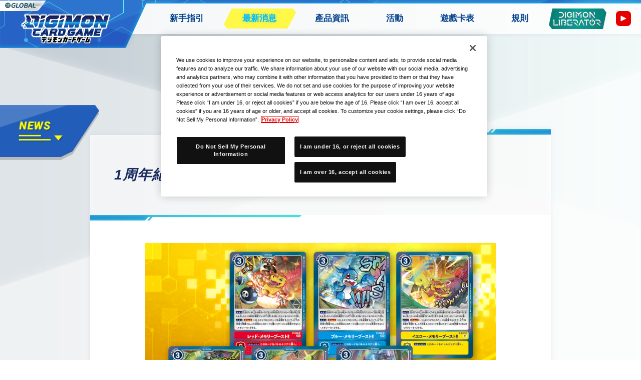

--- FILE ---
content_type: text/html; charset=utf-8
request_url: https://hk.digimoncard.com/news/1st_anniv_sr-cp.php
body_size: 32167
content:
<!doctype html>
<html lang="zh-hk" prefix="og: http://ogp.me/ns#">
<head>
<script type="text/javascript" src="https://cdn-apac.onetrust.com/consent/36b6170e-6efa-4658-a008-54dac5beeaa5/OtAutoBlock.js" ></script>
<script src="https://cdn-apac.onetrust.com/scripttemplates/otSDKStub.js"  type="text/javascript" charset="UTF-8" data-domain-script="36b6170e-6efa-4658-a008-54dac5beeaa5" ></script>
<script type="text/javascript">
function OptanonWrapper() { }
</script>

<!-- Google Tag Manager -->
<script>(function(w,d,s,l,i){w[l]=w[l]||[];w[l].push({'gtm.start':
new Date().getTime(),event:'gtm.js'});var f=d.getElementsByTagName(s)[0],
j=d.createElement(s),dl=l!='dataLayer'?'&l='+l:'';j.async=true;j.src=
'https://www.googletagmanager.com/gtm.js?id='+i+dl;f.parentNode.insertBefore(j,f);
})(window,document,'script','dataLayer','GTM-5GQLDBX');</script>
<!-- End Google Tag Manager -->

  <meta charset="utf-8">
  <title>1周年紀念SR活動卡！ − NEWS｜數碼寶貝卡牌遊戲</title>
  <meta http-equiv="X-UA-Compatible" content="IE=edge">
  <meta name="viewport" content="width=device-width, initial-scale=1, maximum-scale=1, user-scalable=0">
  <meta name="format-detection" content="telephone=no">
  <meta name="Keywords" content="數碼寶貝卡牌遊戲,數碼寶貝,TCG,卡片遊戲,數碼寶貝卡片,數碼寶貝大冒險,進化,記憶表,亞古獸">
  <meta name="Description" content="2020年春季，新的數碼寶貝卡牌遊戲誕生了。 重複“進化”和“成長”，並以自己最強大的數碼獸為勝利目標！ ">
  <meta property="og:type" content="article">
  <meta property="og:title" content="1周年紀念SR活動卡！ − NEWS｜數碼寶貝卡牌遊戲">
  <meta name="twitter:card" content="summary_large_image">
  <meta property="og:image" content="https://hk.digimoncard.com/ogp.jpg">
  <meta property="og:url" content="https://hk.digimoncard.com/news/1st_anniv_sr-cp.php">
  <meta property="og:site_name" content="數碼寶貝卡牌遊戲">
  <meta property="og:description" content="2020年春季，新的數碼寶貝卡牌遊戲誕生了。 重複“進化”和“成長”，並以自己最強大的數碼獸為勝利目標！ ">
  <meta name="theme-color" content="#00b3ea">
<meta http-equiv="content-security-policy" content="script-src 'self' 'unsafe-inline' https://cdn-apac.onetrust.com/ https://platform.twitter.com/ https://www.googletagmanager.com/ https://www.google-analytics.com/ https://connect.facebook.net/; style-src 'self' 'unsafe-inline' https://fonts.googleapis.com">
  <link href="//fonts.googleapis.com/css?family=Roboto:900&text=0123456789" rel="stylesheet">
  <link rel="apple-touch-icon" href="https://hk.digimoncard.com/webclip.png">
  <link href="https://hk.digimoncard.com/favicon.ico" rel="icon" sizes="16x16">
  <link href="https://hk.digimoncard.com/favicon32.ico" rel="shortcut icon" sizes="32x32">


  <script src="/js/lib/jquery.js?v3.7.1"></script> 
  <script src="/js/lib/jquery.easing.1.3.js"></script> 
  <script src="/js/lib/jquery.cookie.js"></script>
  <link rel="stylesheet" href="/js/lib/fancybox/jquery.fancybox.min.css">
  <script src="/js/lib/fancybox/jquery.fancybox.min.js"></script> 
  <script src="/js/lib/jquery.matchHeight-min.js"></script> 
<script src="/js/common.js?v=251219"></script> 
<script src="/js/prodmenu.js?v=251219"></script>
<script src="/js/accordion.js?v=251219"></script> 
<link rel="stylesheet" href="/css/layout.css?v=251219">
<link rel="stylesheet" href="/css/article.css?v=251219">
  <link rel="stylesheet" href="/css/news.css?01">
</head>

<body id="news" class="drawer drawer--top">
<!-- Google Tag Manager (noscript) -->
<noscript><iframe src="https://www.googletagmanager.com/ns.html?id=GTM-5GQLDBX" 
height="0" width="0" style="display:none;visibility:hidden"></iframe></noscript>
<!-- End Google Tag Manager (noscript) --><div id="container" class="container container_top">
  <header class="header">
  <a class="header_logo" href="/">
    <h1><img src="/images/common/header/img_logo.png" alt="數碼寶貝卡牌遊戲"></h1>
  </a><span class="btn_gnavi"></span>
</header>
<nav id="gnavi_sp" class="switch">
  <div class="inner">
    <a class="btn_global" href="https://digimoncard.com/global/" target="_blank" rel="noopener"><span><img src="/images/common/gnavi/sp/nav_global.png" alt="全球"></span></a>
    <a class="gnavi_logo" href="/"><img src="/images/common/header/img_logo.png" alt="數碼寶貝卡牌遊戲"></a>
    <ul class="gnavi_inner">
      <li class="gnavi_about ">
        <a href="/about/"><img src="/images/common/gnavi/gnavi_first.png?v2" alt="新手指引"></a>
      </li>
      <li class="gnavi_news current">
        <a href="/news/"><img src="/images/common/gnavi/gnavi_news.png?v2" alt="最新消息"></a>
      </li>
      <li class="gnavi_products ">
        <a href="/products/"><img src="/images/common/gnavi/gnavi_products.png?v2" alt="產品資訊"></a>
      </li>
      <li class="gnavi_event ">
        <a href="/event/"><img src="/images/common/gnavi/gnavi_event.png" alt="活動"></a>
      </li>
      <li class="gnavi_cardlist ">
        <a href="/cardlist/"><img src="/images/common/gnavi/gnavi_cardlist.png?v3" alt="遊戲卡表"></a>
      </li>
      <li class="gnavi_rule">
        <a href="/rule/"><img src="/images/common/gnavi/gnavi_rule.png" alt="規則"></a>
      </li>
    </ul>
    <div class="gnavi_long"><a href="https://digimoncard.com/digimon_liberator/en/" target="_blank" rel="noopener"><img src="/images/common/gnavi/gnavi_liberator.png" alt="DIGIMON LIBERATOR"></a></div>
    <div class="snsCol">
      <ul class="snsColInner">
        <li><a href="https://www.youtube.com/channel/UCatja8aFvLzB5efQjBN0LuQ" target="_blank" rel="noopener"><img src="/images/common/ico_mv.png" alt="movie"></a></li>
      </ul>
    </div>
  </div>
  <div class="btn_close"><img src="/images/common/gnavi/sp/btn_close.png" alt="關閉"></div>
</nav>


<nav id="gnavi_pc">
  <div class="inner">
    <div class="logoBox">
      <a class="btn_global" href="https://digimoncard.com/global/" target="_blank" rel="noopener"><img src="/images/common/header/pc/nav_global.png" alt="全球"></a>
      <a class="gnavi_logo" href="/"><img src="/images/common/header/img_logo.png" alt="數碼寶貝卡牌遊戲"></a>
    </div>
    <ul class="gnavi_inner">
      <li class="gnavi_news middle_word "><a href="/about/">新手指引</a></li>
      <li class="gnavi_news middle_word current"><a href="/news/">最新消息</a></li>
      <li class="gnavi_products middle_word "><a href="/products/">產品資訊</a></li>
      <li class="gnavi_event "><a href="/event/">活動</a></li>
      <li class="gnavi_cardlist middle_word "><a href="/cardlist/">遊戲卡表</a></li>
      <li class="gnavi_rule "><a href="/rule/">規則</a></li>
      <li class="gnavi_liberator">
        <a href="https://digimoncard.com/digimon_liberator/en/" target="_blank" rel="noopener"><img src="/images/common/header/logo_liberator.png" alt="DIGIMON LIBERATOR"></a>
      </li>
      <li class="gnavi_sns">
        <a href="https://www.youtube.com/channel/UCatja8aFvLzB5efQjBN0LuQ" target="_blank" rel="noopener">
          <img src="/images/common/ico_mv.png" alt="movie">
        </a>
      </li>
    </ul>
  </div>
</nav>
  <main id="mainCol" class="mainCol">
    <h2 id="catg"><img src="../images/news/title.png" alt="NEWS"></h2>
    <section id="article">
      <div id="maintitle">
        <h3>1周年紀念SR活動卡！</h3>
      </div>
      <div id="maincontent">
        <div id="inner">
          <div class="article">
           
                        
            <div class="mb_s">
              <img src="../images/news/1st_anniv_sr-cp/img_01.png" alt="1周年紀念SR活動卡！">
            </div>
			  
            <p class="read mb_l alignCenter">
              <span class="txtNormal">只要購買對象產品<br>就能獲得超豪華SR活動卡！<br>
			  	<mark class="ex">擁有新效果《延遲》的6種行動卡登場！</mark>
			  </span>
            </p>
            <div class="mb">
                <h4 class="subTit">對象產品</h4>
              </div>
              <div class="mb">
                <img src="../images/news/1st_anniv_sr-cp/img_02.png" alt="">
              </div>
              <div class="mb">
                <article class="spec framecorner">
                  <div class="prodinfo">
                    <div class="proddate large">
                      <dl>
                        <dt>對象產品一覽</dt>
                        <dd>
                          <ul class="note_indent">
                            <li>・起始牌組紅蓮騎士獸[ST-7]</li>
                            <li>・起始牌組究極V龍獸[ST-8]</li>
                          </ul>
                        </dd>
                        <dd>以上2款產品中會附有6張SR活動卡(共6款，每款1張)</dd>
                      </dl>
                    </div>
                  </div>
                </article>
              </div>
             <div>
               <a class="btn" href="../cardlist/?search=true&category=507901"><span><i><p>遊戲卡表</p></i></span></a>
             </div>
             
                        
          </div>
        </div>
      </div>
    </section>
  </main>
  <aside id="subnavi">
  <a id="btn_subnavi"> <img src="/images/news/subnav.png" alt="NEWS"> </a>
    <div id="snaviCol">
      <div id="snaviMain">
        <div id="snavi_closebtn"> <img src="/images/common/article/tit_snavi_news.png" alt="NEWS"><a class="snavi_closebtn"><img src="/images/common/article/snavi_close.png" alt="CLOSE"></a> </div>
        <div id="snaviListCol">
          <div id="snaviList">
            <ul>

                        <li class=""> 
              <a href="/news/2026-dash-pack-cp.php">
                <span class="nav">
                  <span class="thumbCol">
                    <span class="thumb"><img src="/images/news/2026-dash-pack-cp/thumb.png" alt="THUMBNAIL"></span>
                  </span>
                  <span class="text">
                    <time>2025.12.19</time>
                    <span class="title">「2026 Dash Pack」促銷活動</span> 
                  </span> 
                </span>
              </a> 
            </li>

                        <li class=""> 
              <a href="/news/regional-number.php">
                <span class="nav">
                  <span class="thumbCol">
                    <span class="thumb"><img src="/images/news/regional-number/thumb.png" alt="THUMBNAIL"></span>
                  </span>
                  <span class="text">
                    <time>2025.08.25</time>
                    <span class="title">關於官方活動區域編號設定</span> 
                  </span> 
                </span>
              </a> 
            </li>

                        <li class=""> 
              <a href="/news/metaverse-lobby-notice.php">
                <span class="nav">
                  <span class="thumbCol">
                    <span class="thumb"><img src="/images/news/metaverse-lobby-notice/thumb.png" alt="THUMBNAIL"></span>
                  </span>
                  <span class="text">
                    <time>2025.04.25</time>
                    <span class="title">BANDAI CARD GAMES Metaverse Lobby 結束營運的公告</span> 
                  </span> 
                </span>
              </a> 
            </li>

                        <li class=""> 
              <a href="/news/p-letter_vol2.php">
                <span class="nav">
                  <span class="thumbCol">
                    <span class="thumb"><img src="/images/news/p-letter_vol2/thumb.png" alt="THUMBNAIL"></span>
                  </span>
                  <span class="text">
                    <time>2025.04.07</time>
                    <span class="title">來自製作人的一封信 Vol.02</span> 
                  </span> 
                </span>
              </a> 
            </li>

                        <li class=""> 
              <a href="/news/bt21-omegamon-cp.php">
                <span class="nav">
                  <span class="thumbCol">
                    <span class="thumb"><img src="/images/news/bt21-omegamon-cp/thumb.png" alt="THUMBNAIL"></span>
                  </span>
                  <span class="text">
                    <time>2025.04.04</time>
                    <span class="title">世界匯流[BT-21] 發售紀念活動！</span> 
                  </span> 
                </span>
              </a> 
            </li>

                        <li class=""> 
              <a href="/news/bt20-metalgarurumon-cp.php">
                <span class="nav">
                  <span class="thumbCol">
                    <span class="thumb"><img src="/images/news/bt20-metalgarurumon-cp/thumb.png" alt="THUMBNAIL"></span>
                  </span>
                  <span class="text">
                    <time>2025.01.31</time>
                    <span class="title">X的彼岸[BT-20] 發售紀念活動！</span> 
                  </span> 
                </span>
              </a> 
            </li>

                        <li class=""> 
              <a href="/news/guc-program.php">
                <span class="nav">
                  <span class="thumbCol">
                    <span class="thumb"><img src="/images/news/guc-program/thumb.png" alt="THUMBNAIL"></span>
                  </span>
                  <span class="text">
                    <time>2024.11.28</time>
                    <span class="title">全世界遊戲環境統一紀念節目</span> 
                  </span> 
                </span>
              </a> 
            </li>

                        <li class=""> 
              <a href="/news/bt19-wargreymon-cp.php">
                <span class="nav">
                  <span class="thumbCol">
                    <span class="thumb"><img src="/images/news/bt19-wargreymon-cp/thumb.png" alt="THUMBNAIL"></span>
                  </span>
                  <span class="text">
                    <time>2024.09.27</time>
                    <span class="title">合體進化[BT-19] 發售紀念活動！</span> 
                  </span> 
                </span>
              </a> 
            </li>
            
                        <li class=""> 
              <a href="/news/digimon-liberator-cp.php">
                <span class="nav">
                  <span class="thumbCol">
                    <span class="thumb"><img src="/images/news/digimon-liberator-cp/thumb.png" alt="THUMBNAIL"></span>
                  </span>
                  <span class="text">
                    <time>2024.07.01</time>
                    <span class="title">“數碼寶貝界放者”連載紀念活動！</span> 
                  </span> 
                </span>
              </a> 
            </li>
            
                        <li class=""> 
              <a href="/news/tamerpack_battle_21.php">
                <span class="nav">
                  <span class="thumbCol">
                    <span class="thumb"><img src="/images/news/tamerpack_battle_21/thumb.png" alt="THUMBNAIL"></span>
                  </span>
                  <span class="text">
                    <time>2024.03.01</time>
                    <span class="title">關於包裝中卡牌編號印刷錯誤的致歉</span> 
                  </span> 
                </span>
              </a> 
            </li>
            
                        <li class=""> 
              <a href="/news/user-survey_2024.php">
                <span class="nav">
                  <span class="thumbCol">
                    <span class="thumb"><img src="/images/news/user-survey_2024/thumb.png?v2" alt="THUMBNAIL"></span>
                  </span>
                  <span class="text">
                    <time>2024.02.22</time>
                    <span class="title">數碼寶貝卡牌遊戲 玩家問卷2024</span> 
                  </span> 
                </span>
              </a> 
            </li>
            
                        <li class=""> 
              <a href="/news/p-letter_vol1.php">
                <span class="nav">
                  <span class="thumbCol">
                    <span class="thumb"><img src="/images/news/p-letter_vol1/thumb.png" alt="THUMBNAIL"></span>
                  </span>
                  <span class="text">
                    <time>2023.12.28</time>
                    <span class="title">來自製作人的一封信 Vol.01</span> 
                  </span> 
                </span>
              </a> 
            </li>
            
                        <li class=""> 
              <a href="/news/bcg_metaverse-lobby.php">
                <span class="nav">
                  <span class="thumbCol">
                    <span class="thumb"><img src="/images/news/bcg_metaverse-lobby/thumb.png" alt="THUMBNAIL"></span>
                  </span>
                  <span class="text">
                    <time>2023.12.08</time>
                    <span class="title">BANDAI CARD GAMES Metaverse Lobby <br>即將於亞洲地區上線！</span> 
                  </span> 
                </span>
              </a> 
            </li>

                        <li class=""> 
              <a href="/news/championship2023.php">
                <span class="nav">
                  <span class="thumbCol">
                    <span class="thumb"><img src="/images/news/championship2023/thumb.png" alt="THUMBNAIL"></span>
                  </span>
                    <span class="text">
                      <time>2023.09.08</time>
                      <span class="title">數碼寶貝卡牌遊戲<br>Championship 2023 即將舉辦！</span> 
                    </span> 
                  </span>
                </a> 
            </li>
            
                        <li class=""> 
              <a href="/news/tamer_battle_ex.php">
                <span class="nav">
                  <span class="thumbCol">
                    <span class="thumb"><img src="/images/news/tamer_battle_ex/thumb.png" alt="THUMBNAIL"></span>
                  </span>
                    <span class="text">
                      <time>2023.06.02</time>
                      <span class="title">全新店家活動<br>「馴獸師對戰EX」登場！</span> 
                    </span> 
                  </span>
                </a> 
            </li>
             
                        <li class=""> 
              <a href="/news/rule_revision_2023.php">
                <span class="nav">
                  <span class="thumbCol">
                    <span class="thumb"><img src="/images/news/rule_revision_2023/thumb.png" alt="THUMBNAIL"></span>
                  </span>
                    <span class="text">
                      <time>2023.04.28</time>
                      <span class="title">規則改訂的公告 <br>(自2023年5月1日起實施)</span> 
                    </span> 
                  </span>
                </a> 
            </li>
             
                        <li class=""> 
              <a href="/news/3rd_anniv_cp.php">
                <span class="nav">
                  <span class="thumbCol">
                    <span class="thumb"><img src="/images/news/3rd_anniv_cp/thumb.png" alt="THUMBNAIL"></span>
                  </span>
                    <span class="text">
                      <time>2023.02.10</time>
                      <span class="title">整盒購買就可以獲贈！<br>3周年紀念升級優惠包促銷活動！</span> 
                    </span> 
                  </span>
                </a> 
            </li>
            
                        <li class="">
              <a href="/news/st-14_release_info.php">
                <span class="nav">
                  <span class="thumbCol">
                    <span class="thumb"><img src="/images/news/st-14_release_info/thmb.png" alt="THUMBNAIL"></span>
                  </span>
                  <span class="text">
                    <time>2022.10.18</time>
                    <span class="title">數碼寶貝卡牌遊戲進階牌組<br>墮天地獄獸[ST-14]延期發售的通知</span>
                  </span>
                </span>
              </a>
            </li>

                          <li class="">
                <a href="/news/booster_bt-11.php">
                  <span class="nav">
                    <span class="thumbCol">
                      <span class="thumb"><img src="/images/news/booster_bt-11/thumb.png" alt="THUMBNAIL"></span>
                    </span>
                    <span class="text">
                      <time>2022.07.15</time>
                      <span class="title">次元階段【BT-11】卡牌再錄&整盒購買促銷活動！</span>
                    </span>
                  </span>
                </a>
              </li>
            
                            <li class="">
                <a href="/news/booster_ex-03.php">
                  <span class="nav">
                    <span class="thumbCol">
                      <span class="thumb"><img src="/images/news/booster_ex-03/thmb.png" alt="THUMBNAIL"></span>
                    </span>
                    <span class="text">
                      <time>2022.05.13</time>
                      <span class="title">主題補充包EX-03附贈整盒購買特典！</span>
                    </span>
                  </span>
                </a>
              </li>
             
                            <li class=""> 
                <a href="/news/2nd_anniv_cp.php">
                  <span class="nav">
                    <span class="thumbCol">
                      <span class="thumb"><img src="/images/news/2nd_anniv_cp/thumb.png" alt="THUMBNAIL"></span>
                    </span>
                      <span class="text">
                        <time>2022.02.04</time>
                        <span class="title">感謝2周年！升級優惠包促銷活動</span> 
                      </span> 
                    </span>
                  </a> 
              </li>
              
                            <li class=""> 
                <a href="/news/present_cp_03">
                  <span class="nav">
                    <span class="thumbCol">
                      <span class="thumb"><img src="/images/news/present_cp_03/thmb.png" alt="THUMBNAIL"></span>
                    </span>
                      <span class="text">
                        <time>2021.11.19</time>
                        <span class="title">數碼寶貝幽靈遊戲推廣包優惠活動</span> 
                      </span> 
                    </span>
                  </a> 
              </li>

                            <li class=""> 
                <a href="/news/dc1_gp.php">
                  <span class="nav">
                    <span class="thumbCol">
                      <span class="thumb"><img src="/images/event/dc1_gp/thmb.png" alt="THUMBNAIL"></span>
                    </span>
                      <span class="text">
                        <time>2021.08.10</time>
                        <span class="title">關於亞洲地區DC-1大獎賽延期的通知</span> 
                      </span> 
                    </span>
                  </a> 
              </li>

                            <li class=""> 
                <a href="/news/launch_bt06.php">
                  <span class="nav">
                    <span class="thumbCol">
                      <span class="thumb"><img src="/images/news/launch_bt06/thmb.png" alt="THUMBNAIL"></span>
                    </span>
                      <span class="text">
                        <time>2021.05.31</time>
                        <span class="title">關於取消台灣BT-06上市紀念活動的通知</span> 
                      </span> 
                    </span>
                  </a> 
              </li>

                            <li class=""> 
                <a href="/news/bt-06_spbox.php">
                  <span class="nav">
                    <span class="thumbCol">
                      <span class="thumb"><img src="/images/news/bt-06_spbox/thmb.png" alt="THUMBNAIL"></span>
                    </span>
                      <span class="text">
                        <time>2021.05.27</time>
                        <span class="title">1周年紀念活動BT-06限定特典</span> 
                      </span> 
                    </span>
                  </a> 
              </li>
             
                           <li class=""> 
               <a href="/news/1st_anniv_adventure-pack.php">
                 <span class="nav">
                   <span class="thumbCol">
                     <span class="thumb"><img src="/images/news/1st_anniv_adventure-pack/thmb.png" alt="THUMBNAIL"></span>
                   </span>
                     <span class="text">
                       <time>2021.05.14</time>
                       <span class="title">1周年紀念推廣卡包促銷活動</span> 
                     </span> 
                   </span>
                 </a> 
             </li>
             
                            <li class="active"> 
                <a href="/news/1st_anniv_sr-cp.php">
                  <span class="nav">
                    <span class="thumbCol">
                      <span class="thumb"><img src="/images/news/1st_anniv_sr-cp/thmb.png" alt="THUMBNAIL"></span>
                    </span>
                      <span class="text">
                        <time>2021.04.16</time>
                        <span class="title">1周年紀念SR活動卡！</span> 
                      </span> 
                    </span>
                  </a> 
              </li>
              
                            <li class=""> 
                <a href="/news/1st_anniv_cp.php">
                  <span class="nav">
                    <span class="thumbCol">
                      <span class="thumb"><img src="/images/news/1st_anniv_cp/thmb.png" alt="THUMBNAIL"></span>
                    </span>
                      <span class="text">
                        <time>2021.04.02</time>
                        <span class="title">1周年紀念推廣卡包促銷活動</span> 
                      </span> 
                    </span>
                  </a> 
              </li>
              
                            <li class=""> 
                <a href="/news/pack_ver5.php">
                  <span class="nav">
                    <span class="thumbCol">
                      <span class="thumb"><img src="/images/products/pack/ver5/thmb.png" alt="THUMBNAIL"></span>
                    </span>
                      <span class="text">
                        <time>2021.02.26</time>
                        <span class="title">BT-05的包裝印刷錯誤的更正聲明</span> 
                      </span> 
                    </span>
                  </a> 
              </li>
              
                            <li class=""> 
                <a href="/news/official_shop_support_tw/">
                  <span class="nav">
                    <span class="thumbCol">
                      <span class="thumb"><img src="/images/news/official_shop_support_tw/thmb.png" alt="THUMBNAIL"></span>
                    </span>
                      <span class="text">
                        <time>2021.02.26</time>
                        <span class="title">台灣地區官方經銷店推廣活動</span> 
                      </span> 
                    </span>
                  </a> 
              </li>
              
                            <li class=""> 
                <a href="/news/official_shop_support/">
                  <span class="nav">
                    <span class="thumbCol">
                      <span class="thumb"><img src="/images/news/official_shop_support/thmb.png" alt="THUMBNAIL"></span>
                    </span>
                      <span class="text">
                        <time>2021.02.26</time>
                        <span class="title">香港地區官方旗艦店推廣活動</span> 
                      </span> 
                    </span>
                  </a> 
              </li>
              
                            <li class=""> 
                <a href="/news/002.php">
                  <span class="nav">
                    <span class="thumbCol">
                      <span class="thumb"><img src="/images/news/002/thumb.png" alt="THUMBNAIL"></span>
                    </span>
                      <span class="text">
                        <time>2020.04.24</time>
                        <span class="title">數碼寶貝卡牌遊戲輔導應用程序</span> 
                      </span> 
                    </span>
                  </a> 
              </li>
              
            </ul>
          </div>
        </div>
      </div>
    </div>
  </aside>  <div class="snsCol">
  <ul class="snsColInner">
    <li>
      <a href="https://www.instagram.com/digimoncardgame_official_asia/" rel="nofollow" target="_blank">
        <img src="/images/common/ico_instagram.png" alt="Instagram">
      </a>
    </li>
    <li>
      <a href="http://www.facebook.com/share.php?u=https%3A%2F%2Fhk.digimoncard.com%2Fnews%2F1st_anniv_sr-cp.php" target="_blank">
        <img src="/images/common/ico_fb.png" alt="facebook">
      </a>
    </li>
  </ul>
</div>
  <footer id="footerCol">
  <div class="footerCol_inner">
    <div class="footerCol_inner_left">
      <div class="footer_infoCol">
        <div class="mb_s">
          <p>關於數碼寶貝卡牌遊戲如有任何疑問或咨詢，歡迎聯絡以下代理商。</p>
	  	  <ul>
	  	    <li>HongKong S.A.R：DANIEL &amp; CO. / Taiwan：MAXSOFT Pte. Ltd.</li>
	  	  </ul>
        </div>
        <p>未經許可，禁止使用、複製或複印此網站上的任何形象、文本或數據。<br>
          產品正在開發中，此網站上的圖像可能與實際產品不同。</p>
        <ul>
          <li class="mb_xs">*Apple、蘋果的logo為Apple Inc.於美國和其他國家地區所註冊之商標。App Store為Apple Inc.之服務商標。</li>
          <li class="mb_xs">*Google play和Google play的logo為Google LLC之註冊商標。</li>
	  	  </ul>
      </div>
      <ul class="footer_exLink">
        <li><a id="ot-sdk-btn" class="ot-sdk-show-settings"><span>COOKIES SETTINGS</span></a></li>
        <li><a href="https://www.bandai.co.jp/en/site/privacy/" target="_blank" rel="noreferrer"><span>Privacy Policy</span></a></li>
      </ul>
    </div>
    <div class="footerCol_inner_right">
      <div>
        <ul class="footer_infoCol_exLink">
          <li class="footer_exLink-bcg">
          <a href="https://www.carddass.com/bcg/zh-tw/" target="_blank" rel="noreferrer"><img src="/images/common/footer/logo_bcg.png" alt="BANDAI CARD GAMES"></a>
          </li>
          <li class="footer_exLink-tcg">
            <a href="https://lp.bandai-tcg-plus.com/en/" target="_blank" rel="noreferrer"><img src="/images/common/footer/logo_tcg.png" alt="BANDAI TCG+"></a>
          </li>
          <li class="footer_exLink-blank"></li>
          <li class="footer_exLink-bandai">
            <a href="https://www.bandainamco.co.jp/group/" target="_blank" rel="noreferrer"><img src="/images/common/footer/logo_bandai.png" alt="BANDAI"></a>
          </li>
          <li class="footer_exLink-bandai_namco">
            <a href="https://www.bandainamco.co.jp/group/" target="_blank" rel="noreferrer"><img src="/images/common/footer/logo_bandai_namco.png" alt="Bandai Namco Holdings"></a>
          </li>
        </ul>
        <div class="copyright">
          <small>©Akiyoshi Hongo, Toei Animation</small>
        </div>
      </div>
    </div>
  </div>
</footer>
</div>
</body>
</html>

--- FILE ---
content_type: text/css
request_url: https://hk.digimoncard.com/css/layout.css?v=251219
body_size: 22417
content:
@import url("https://fonts.googleapis.com/css2?family=Noto+Sans+TC:wght@300;400;500;700;900&display=swap");html,body,div,span,applet,object,iframe,h1,h2,h3,h4,h5,h6,p,blockquote,pre,a,abbr,acronym,address,big,cite,code,del,dfn,em,img,ins,kbd,q,s,samp,small,strike,strong,sub,sup,tt,var,b,u,i,center,dl,dt,dd,ol,ul,li,fieldset,form,label,legend,table,caption,tbody,tfoot,thead,tr,th,td,article,aside,canvas,details,embed,figure,figcaption,footer,header,hgroup,menu,nav,output,ruby,section,summary,time,mark,audio,video{margin:0;padding:0;border:0;font:inherit;font-size:100%;vertical-align:baseline}html{line-height:1}ol,ul{list-style:none}table{border-collapse:collapse;border-spacing:0}caption,th,td{text-align:left;font-weight:normal;vertical-align:middle}q,blockquote{quotes:none}q:before,q:after,blockquote:before,blockquote:after{content:"";content:none}a img{border:none}article,aside,details,figcaption,figure,footer,header,hgroup,main,menu,nav,section,summary{display:block}html{height:100%;font-size:62.5%}body{font-family:'Hiragino Sans TC', 'Microsoft JhengHei', 'PMingLiU',-apple-system, sans-serif !important;font-weight:900;color:#171f55;font-style:normal;position:static;line-height:1.6;background:url("../images/common/bg.png") no-repeat fixed center top;background-size:cover}@media (min-width: 801px){body{font-size:20px;overflow-x:hidden}}@media (max-width: 800px){body{font-size:12px;font-size:1.2rem;line-height:1.33333;width:100vw}}*{box-sizing:border-box}a{text-decoration:none;outline:none;color:#171f55}a:focus,*:focus{outline:none}::-moz-selection{background:#00b3ea;color:#fff}::selection{background:#00b3ea;color:#fff}img{vertical-align:top;line-height:0;font-size:0;width:100%}#modal-overlay{background-color:rgba(0,0,0,0.6);display:none;height:120%;left:0;position:fixed;top:0;width:100%;z-index:99}.container{padding-top:13.5vw;position:relative;top:0;left:0}@media (min-width: 801px){.container{padding-top:100px}}.disabled{display:none !important}.hideCol{display:none}.clearfix{zoom:1}.clearfix::before{content:".";display:block;height:0;visibility:hidden}.clearfix::after{content:".";display:block;height:0;visibility:hidden;clear:both}.hvr{display:inline-block}@media (min-width: 801px){.hvr{vertical-align:middle;-webkit-transform:perspective(1px) translateZ(0);transform:perspective(1px) translateZ(0);box-shadow:0 0 1px rgba(0,0,0,0);transition-duration:0.15s;transition-property:-webkit-transform;transition-property:transform;transition-property:transform, -webkit-transform}.hvr:hover{-webkit-transform:scale(1.1);transform:scale(1.1)}}.scrollstop{overflow:hidden}@media (min-width: 801px){br.sp{display:none}}@media (max-width: 800px){br.pc{display:none}}.textcenter,.textCenter,.alignCenter{text-align:center !important}.alignLeft{text-align:left !important}.alignRight{text-align:right !important}.textW{color:#fff !important}.textR{color:#e30000 !important}.textB{color:#1b2d63 !important}.textBlue{color:#008ee6 !important}.textOrange{color:#ff7000 !important}.textYellow{color:#fff846 !important}.textCardBlack{color:#000 !important}.textCardRed{color:#d50000 !important}.textCardBlue{color:#189fed !important}.textCardYellow{color:#f0ac09 !important}.textCardGreen{color:#00bd97 !important}.textPurple,.textCardPurple{color:#752ae6 !important}.textCardWhite{color:#999 !important}.noticeListS{font-size:80%}.strongRed{color:#e30000 !important;font-style:italic;font-weight:700;font-size:110%}.strongTxt{font-weight:700}@media (min-width: 801px){.strongTxt{font-size:20px;font-size:2rem;line-height:.8;padding:16px 0}}@media (max-width: 800px){.strongTxt{font-size:14px;font-size:1.4rem;line-height:1.14286;padding:1.875vw 0}}.txtNormal{font-style:normal}.txtWeightNormal{font-weight:500 !important}.txtBold{font-weight:700 !important}.txtExBold{font-weight:800 !important}.largeText,.txtLarge{font-size:110%}.smallText,.txtSmall{font-size:90%}.txPc{-webkit-transform:rotate(0.05deg);transform:rotate(0.05deg)}.txtSizeXS{font-size:3vw !important}@media (min-width: 801px){.txtSizeXS{font-size:14px !important;-webkit-transform:rotate(0.05deg);transform:rotate(0.05deg)}}.txtSizeS{font-size:3.25vw !important}@media (min-width: 801px){.txtSizeS{font-size:20px !important;-webkit-transform:rotate(0.05deg);transform:rotate(0.05deg)}}.txtSizeM{font-size:3.5vw !important}@media (min-width: 801px){.txtSizeM{font-size:24px !important}}.txtSizeL{font-size:4.25vw !important}@media (min-width: 801px){.txtSizeL{font-size:28px !important}}.txtSizeXL{font-size:5vw !important}@media (min-width: 801px){.txtSizeXL{font-size:36px !important}}.txtSizeXXL{font-size:5.625vw !important}@media (min-width: 801px){.txtSizeXXL{font-size:40px !important}}@media (min-width: 801px){.pcTxtSizeXS{font-size:14px !important}.pcTxtSizeS{font-size:20px !important}.pcTxtSizeM{font-size:24px !important}.pcTxtSizeL{font-size:28px !important}.pcTxtSizeXL{font-size:36px !important}.pcTxtSizeXXL{font-size:40px !important}}@media (max-width: 800px){.spTxtSizeXS{font-size:3vw !important}.spTxtSizeS{font-size:3.25vw !important}.spTxtSizeM{font-size:3.5vw !important}.spTxtSizeL{font-size:4.25vw !important}.spTxtSizeXL{font-size:5vw !important}.spTxtSizeXXL{font-size:5.625vw !important}}.bg_blue{background:#00b3ea}.bg_lightblue{background:#e5f5fd}.bg_yellow{background:#fffa75}.wrap_blueCol{background:#FFF;border:2px solid #00b3ea}.wrap_redCol{border:2px solid #e30000}@media (min-width: 801px){.wrap_redCol{padding:10px}}@media (max-width: 800px){.wrap_redCol{padding:1.25vw}}.wrap_eventCol{border:2px solid #1b2d63}@media (min-width: 801px){.wrap_eventCol{padding:10px}}@media (max-width: 800px){.wrap_eventCol{padding:1.25vw}}.caution_box{font-style:normal;padding:1em;background:#ca0000}.grayLine{height:0;margin:0 auto;padding:0;border:none;width:100%;border-top:2px solid #c4d5e2}@media (max-width: 800px){.grayLine{border-top:.25vw solid #c4d5e2}}.box{margin:1em 0}@media (min-width: 801px){.box_p{padding:10px !important}}@media (max-width: 800px){.box_p{padding:1.25vw !important}}@media (min-width: 801px){.mt{padding-top:40px !important}}@media (max-width: 800px){.mt{padding-top:5vw !important}}@media (min-width: 801px){.mb{padding-bottom:40px !important}}@media (max-width: 800px){.mb{padding-bottom:5vw !important}}@media (min-width: 801px){.mt_s{padding-top:24px !important}}@media (max-width: 800px){.mt_s{padding-top:3vw !important}}@media (min-width: 801px){.mb_s{padding-bottom:24px !important}}@media (max-width: 800px){.mb_s{padding-bottom:3vw !important}}.mb_xs{padding-bottom:0.5em !important}.mt_xs{padding-top:0.5em !important}@media (min-width: 801px){.mb_l{padding-bottom:80px !important}}@media (max-width: 800px){.mb_l{padding-bottom:10vw !important}}@media (min-width: 801px){.mt_l{padding-top:80px !important}}@media (max-width: 800px){.mt_l{padding-top:10vw !important}}@media (min-width: 801px){.mlr_s{padding-left:20px !important;padding-right:20px !important}}@media (max-width: 800px){.mlr_s{padding-left:2.5vw !important;padding-right:2.5vw !important}}@media (min-width: 801px){.mlr{padding-left:40px !important;padding-right:40px !important}}@media (max-width: 800px){.mlr{padding-left:5vw !important;padding-right:5vw !important}}.bnrCol{overflow:hidden;background-color:#000d13}@media (min-width: 801px){.bnrCol{width:1200px}}@media (max-width: 800px){.bnrCol{width:100%}}.moreBtn{margin:.5em 0}@media (min-width: 801px){.moreBtn a>div,.moreBtn span>div{width:500px}}@media (max-width: 800px){.moreBtn a>div,.moreBtn span>div{min-width:40vw}}.moreCloseBtn{margin:.5em 0}@media (min-width: 801px){.moreCloseBtn a>div,.moreCloseBtn span>div{width:500px}}@media (max-width: 800px){.moreCloseBtn a>div,.moreCloseBtn span>div{min-width:40vw}}.pageLinkBtn{margin:.5em 0}@media (min-width: 801px){.pageLinkBtn a>div,.pageLinkBtn span>div{width:500px}.pageLinkBtn a>div.Lbtn,.pageLinkBtn span>div.Lbtn{width:100%}.pageLinkBtn a>div.L2btn,.pageLinkBtn span>div.L2btn{width:800px}}@media (max-width: 800px){.pageLinkBtn a>div,.pageLinkBtn span>div{min-width:40vw}}.pageBackBtn{margin:.5em 0}@media (min-width: 801px){.pageBackBtn a>div,.pageBackBtn span>div{width:500px}.pageBackBtn a>div.Lbtn,.pageBackBtn span>div.Lbtn{width:100%}}@media (max-width: 800px){.pageBackBtn a>div,.pageBackBtn span>div{min-width:40vw}}.note{-webkit-transform:rotate(0.05deg);transform:rotate(0.05deg);font-style:normal;color:#828d96;font-size:20px;padding:1rem 0;text-align:left}@media (max-width: 800px){.note{font-size:2.5vw}}.note li{margin:0.3em 0 0.3em 1em;text-indent:-1em}.note_indentNone li{margin-left:0;text-indent:0}.note_indent{text-align:left}.note_indent li{margin-left:1em;text-indent:-1em}.note_noMt{padding:0 0;text-align:left}.note_noMt li{margin:0 0 0.3em 1em;text-indent:-1em}.indentCol{margin-left:1em;text-indent:-1em}.WidthM{width:60%}header{background:rgba(255,255,255,0.9);font-size:14px;font-size:1.4rem;line-height:1.14286}@media (min-width: 801px){header{display:none}}.header{z-index:200;position:fixed;top:0;width:100vw;height:16.875vw;text-align:center;background:url("../images/common/header/bg_header.png") no-repeat center top;background-size:auto 16.875vw;padding:1.25vw}@media (min-width: 801px){.header{z-index:2}}.header .header_logo{display:block;margin:0 auto;padding:0 0 1.25vw;width:40vw}.header .header_logo img{display:block;margin:0 auto;width:100%}.header .btn_gnavi{display:block;z-index:3;position:fixed;top:1.25vw;right:1.25vw;width:10vw;height:11.5vw;background:url("../images/common/gnavi/btn_menu.png") no-repeat center top;background-size:contain}#gnavi_sp{display:none;z-index:201;background:rgba(0,0,0,0.5);width:100vw;height:100vh;position:fixed;text-align:center;overflow-y:scroll;top:0}#gnavi_sp>.inner{background:url("../images/common/gnavi/sp/bg_menu_sp.png") no-repeat center top;background-size:100% 100%;padding:0 0 10vw}#gnavi_sp .btn_global{display:-webkit-flex;display:flex;-webkit-justify-content:flex-end;justify-content:flex-end;margin-bottom:10vw}#gnavi_sp .btn_global span img{width:45vw}#gnavi_sp .gnavi_logo{display:block;width:42.5vw;margin:0 auto 5vw}#gnavi_sp .gnavi_youtube{width:57.5vw;margin:0 auto 2vw}#gnavi_sp .gnavi_about{width:57.5vw;margin:0 auto 5vw}#gnavi_sp .gnavi_inner{width:88.125vw;margin:2vw auto;display:-webkit-flex;display:flex;-webkit-flex-wrap:wrap;flex-wrap:wrap}#gnavi_sp .gnavi_inner li{display:block;width:43vw;margin-bottom:5vw}#gnavi_sp .gnavi_long{width:62.5vw;margin:0 auto 4vw}#gnavi_sp .snsCol{padding:0;margin:8vw auto 4vw}#gnavi_sp .snsCol li{width:10vw;height:10vw;margin:0 4vw}@media (min-width: 801px){#gnavi_sp{display:none}}#gnavi_pc{display:none}@media (min-width: 801px){#gnavi_pc{position:fixed;display:block;z-index:100;background:url(../images/common/header/pc/header_bg.png) no-repeat top left;width:100%;height:96px;text-align:center;top:0;padding:15px 0 0 0}#gnavi_pc .logoBox{width:202px;height:74px;background:none;float:left;margin-top:-14px}#gnavi_pc .logoBox .btn_global{width:92px;height:21px;display:block}#gnavi_pc .logoBox .gnavi_logo>img{width:90%;margin:4px 0 0 40px}#gnavi_pc .logoBox .gnavi_logo .btn_gnavi{display:none}#gnavi_pc .logoBox img{width:100%}#gnavi_pc>.inner{margin:auto;display:block;zoom:1}#gnavi_pc>.inner::before{content:".";display:block;height:0;visibility:hidden}#gnavi_pc>.inner::after{content:".";display:block;height:0;visibility:hidden;clear:both}#gnavi_pc .gnavi_inner{margin:0 0.5vw 0 0;display:-webkit-flex;display:flex;-webkit-justify-content:flex-end;justify-content:flex-end;font-size:1.4vw}#gnavi_pc .gnavi_inner li{margin-top:calc(22px - 1.5vw);display:block;color:#00336f}#gnavi_pc .gnavi_inner li a{display:block;width:6.9vw;height:3vw;line-height:3vw;font-weight:800;color:#00408b;padding:0;-webkit-transform:rotate(0.05deg);transform:rotate(0.05deg)}#gnavi_pc .gnavi_inner li a:hover,#gnavi_pc .gnavi_inner li.current a{background:url(../images/common/gnavi/pc_contbg_4.svg) no-repeat center center;background-size:contain;color:#00baff;text-shadow:0 0 6px rgba(0,186,255,0.4);-webkit-transform:rotate(0.05deg);transform:rotate(0.05deg)}#gnavi_pc .gnavi_inner li.long_word a{width:12.5vw}#gnavi_pc .gnavi_inner li.long_word a:hover{background:url(../images/common/gnavi/pc_contbg_7.svg) no-repeat center center;background-size:contain}#gnavi_pc .gnavi_inner li.long_word.current a{background:url(../images/common/gnavi/pc_contbg_7.svg) no-repeat center center;background-size:contain}#gnavi_pc .gnavi_inner li.middle_word a{width:10.9vw}#gnavi_pc .gnavi_inner li.middle_word a:hover{background:url(../images/common/gnavi/pc_contbg_6.svg) no-repeat center center;background-size:contain}#gnavi_pc .gnavi_inner li.middle_word.current a{background:url(../images/common/gnavi/pc_contbg_6.svg) no-repeat center center;background-size:contain}#gnavi_pc .gnavi_inner li.gnavi_youtube a{color:#00408b;width:19vw}#gnavi_pc .gnavi_inner li.gnavi_youtube a:hover{background:url(../images/common/gnavi/pc_contbg_8.svg?v2) no-repeat center center;background-size:contain;color:#00baff;text-shadow:0 0 6px rgba(255,128,0,0.4);-webkit-transform:rotate(0.05deg);transform:rotate(0.05deg)}#gnavi_pc .gnavi_inner li.gnavi_sns{margin:7px 7px 0 7px}#gnavi_pc .gnavi_inner li.gnavi_sns a{width:26px;height:26px;line-height:26px;transition:all .3s}#gnavi_pc .gnavi_inner li.gnavi_sns a:hover{background:none;text-shadow:none;-webkit-transform:none;transform:none}#gnavi_pc .gnavi_inner li.gnavi_sns a img{transition:all .3s}#gnavi_pc .gnavi_inner li.gnavi_sns a img:hover{cursor:pointer;-webkit-transform:scale(1.2);transform:scale(1.2)}#gnavi_pc .gnavi_inner li.gnavi_sns img{width:100%}#gnavi_pc .gnavi_inner li.gnavi_liberator{margin-top:calc(18px - 1.5vw)}#gnavi_pc .gnavi_inner li.gnavi_liberator a{display:block;width:10vw}#gnavi_pc .gnavi_inner li.gnavi_liberator a img{width:100%;transition:all .3s}#gnavi_pc .gnavi_inner li.gnavi_liberator a img:hover{cursor:pointer;-webkit-transform:scale(1.1);transform:scale(1.1)}}@media (min-width: 1201px){#gnavi_pc .gnavi_inner{margin:0 20px 0 0;font-size:17px}#gnavi_pc .gnavi_inner li{margin-top:2px}#gnavi_pc .gnavi_inner li a{width:105px;height:40px;line-height:40px}#gnavi_pc .gnavi_inner li.long_word a{width:165px}#gnavi_pc .gnavi_inner li.middle_word a{width:145px}#gnavi_pc .gnavi_inner li.gnavi_sns{margin:7px 0 0 19px}#gnavi_pc .gnavi_inner li.gnavi_sns.gnavi_fb{margin-left:12px}#gnavi_pc .gnavi_inner li.gnavi_sns a{width:30px;height:30px;line-height:30px}#gnavi_pc .gnavi_inner li.gnavi_liberator{margin-top:2px;margin-left:5px}#gnavi_pc .gnavi_inner li.gnavi_liberator a{display:block;width:115px}#gnavi_pc .gnavi_inner li.gnavi_liberator a img{width:100%}}.snsCol{padding:0 0 15vw}@media (min-width: 801px){.snsCol{padding:0 0 100px}}.snsCol .snsColInner{display:-webkit-flex;display:flex;-webkit-justify-content:center;justify-content:center}@media (min-width: 801px){.snsCol .snsColInner{width:450px;margin:auto}}.snsCol li{width:12.5vw;height:12.5vw;margin:0 5vw}@media (min-width: 801px){.snsCol li{width:auto;height:auto;margin:0 40px}}.snsCol li a,.snsCol li img{display:block;width:100%;height:100%}#ftbnrCol{padding:0 0 10vw}#ftbnrCol .ftBnr{width:90vw;margin:auto}#ftbnrCol .ftBnr_item{padding-bottom:7vw}@media (min-width: 801px){#ftbnrCol{padding:0 0 124px}#ftbnrCol .ftBnr{display:-webkit-flex;display:flex;-webkit-justify-content:center;justify-content:center}#ftbnrCol .ftBnr_item{padding:0 15px}#ftbnrCol .ftBnr_item a{display:block;width:400px}#ftbnrCol .ftBnr_item a img{width:100%}}@media (min-width: 801px) and (min-width: 801px){#ftbnrCol .ftBnr_item a:hover{vertical-align:middle;-webkit-transform:perspective(1px) translateZ(0);transform:perspective(1px) translateZ(0);box-shadow:0 0 1px rgba(0,0,0,0);transition-duration:0.15s;transition-property:-webkit-transform;transition-property:transform;transition-property:transform, -webkit-transform}#ftbnrCol .ftBnr_item a:hover:hover{-webkit-transform:scale(1.1);transform:scale(1.1)}}@media (min-width: 801px){#footerCol{background:url("../images/common/footer/pc/bg_footer.png") repeat-x center top;background-size:cover;padding:0}}.footerCol_inner{font-weight:400;font-size:3vw;color:#fff;text-shadow:0px 0px 3px rgba(255,255,255,0.8);-webkit-transform:rotate(0.05deg);transform:rotate(0.05deg);width:100%;background:url("../images/common/footer/bg_footer.png") no-repeat center top;background-size:cover;padding:7.5vw 5vw 5vw}@media (min-width: 801px){.footerCol_inner{display:-webkit-flex;display:flex;-webkit-justify-content:space-between;justify-content:space-between;font-size:14px;background:none;padding:38px 0 20px 0 !important;background:none;width:1360px;max-width:100%;margin:auto}}@media screen and (min-width: 801px) and (max-width: 1360px){.footerCol_inner{padding:38px 12px 20px !important}}@media (min-width: 801px){.footerCol_inner .footerCol_inner_left{padding-right:20px}}@media (min-width: 801px){.footerCol_inner .footerCol_inner_right{display:-webkit-flex;display:flex;-webkit-justify-content:flex-end;justify-content:flex-end;-webkit-flex-wrap:wrap;flex-wrap:wrap;-webkit-align-items:center;align-items:center}}.footerCol_inner .footer_infoCol p{margin:0 0 0.7em 0}.footerCol_inner .footer_infoCol p.appinfo{margin:0 0 0.7em 1em;text-indent:-1em}@media (max-width: 999px){.footerCol_inner .footer_infoCol p br.pc{display:none}}.footerCol_inner .footer_exLink{display:-webkit-flex;display:flex;-webkit-justify-content:center;justify-content:center;-webkit-flex-wrap:wrap;flex-wrap:wrap}@media (min-width: 801px){.footerCol_inner .footer_exLink{-webkit-justify-content:flex-start;justify-content:flex-start;height:auto;margin:1em 0 auto 0}}.footerCol_inner .footer_exLink a{display:-webkit-flex;display:flex;-webkit-justify-content:center;justify-content:center;-webkit-align-items:center;align-items:center;text-align:center;border:1px solid #cdff77;background:rgba(0,0,0,0.2);color:#FFF;padding:.8em;margin:5vw 2.5vw 0;width:40vw;height:12.5vw;transition:all .2s}@media (max-width: 800px){.footerCol_inner .footer_exLink a{font-size:3.5vw}}@media (min-width: 801px){.footerCol_inner .footer_exLink a{width:155px;height:auto;padding:8px 0;margin:0 15px 15px 0;background:rgba(0,0,0,0.3)}.footerCol_inner .footer_exLink a:hover{-webkit-transform:scale(1.1);transform:scale(1.1);background:rgba(0,0,0,0.2)}}.footerCol_inner .footer_exLink #ot-sdk-btn.ot-sdk-show-settings{display:-webkit-flex;display:flex;-webkit-justify-content:center;justify-content:center;-webkit-align-items:center;align-items:center;text-align:center;border:1px solid #cdff77;background:rgba(0,0,0,0.2);color:#FFF;margin:5vw 2.5vw 0;width:40vw;height:12.5vw}@media (max-width: 800px){.footerCol_inner .footer_exLink #ot-sdk-btn.ot-sdk-show-settings{font-size:3.5vw;width:40vw}}@media (min-width: 801px){.footerCol_inner .footer_exLink #ot-sdk-btn.ot-sdk-show-settings{width:155px;height:auto;padding:8px 0;margin:0 15px 0 0;color:#FFF !important;border:1px solid #cdff77 !important;font-size:1em !important;padding:8px 0 !important;background:rgba(0,0,0,0.3) !important;line-height:inherit !important}.footerCol_inner .footer_exLink #ot-sdk-btn.ot-sdk-show-settings:hover{-webkit-transform:scale(1.1) !important;transform:scale(1.1) !important;background:rgba(0,0,0,0.2) !important}}@media (min-width: 801px){.footerCol_inner a img{transition:all .2s}.footerCol_inner a:hover img{-webkit-transform:scale(1.1);transform:scale(1.1)}}.footerCol_inner .footer_infoCol_exLink{display:-webkit-flex;display:flex;-webkit-justify-content:center;justify-content:center;-webkit-flex-wrap:wrap;flex-wrap:wrap;margin:5vw 0;margin-top:10vw;width:100%}@media (max-width: 800px){.footerCol_inner .footer_infoCol_exLink li{margin:0 2.5vw 5vw}}@media (max-width: 800px){.footerCol_inner .footer_infoCol_exLink.global{-webkit-justify-content:center;justify-content:center}.footerCol_inner .footer_infoCol_exLink.global li{margin:0 2.5vw}}@media (min-width: 801px){.footerCol_inner .footer_infoCol_exLink{position:relative;display:-webkit-flex;display:flex;margin:0;-webkit-justify-content:flex-end;justify-content:flex-end;-webkit-flex-wrap:wrap;flex-wrap:wrap}.footerCol_inner .footer_infoCol_exLink li{margin:0 0 20px 20px}}.footerCol_inner .footer_infoCol_exLink .footer_exLink-bandai{width:9.375vw}@media (min-width: 801px){.footerCol_inner .footer_infoCol_exLink .footer_exLink-bandai{width:50px}}@media screen and (min-width: 801px) and (max-width: 1240px){.footerCol_inner .footer_infoCol_exLink .footer_exLink-bandai{width:4.1129vw}}@media (min-width: 801px){.footerCol_inner .footer_infoCol_exLink .footer_exLink-carddass{width:165px;margin:10px 0 0 0}}@media screen and (min-width: 801px) and (max-width: 1240px){.footerCol_inner .footer_infoCol_exLink .footer_exLink-carddass{width:13.30645vw;margin:0.80645vw 0 0 0}}@media (max-width: 800px){.footerCol_inner .footer_infoCol_exLink .footer_exLink-carddass{width:100%;text-align:center;padding-bottom:4vw}.footerCol_inner .footer_infoCol_exLink .footer_exLink-carddass a{display:block;width:40vw;margin:auto}}.footerCol_inner .footer_infoCol_exLink .footer_exLink-bandai_namco{width:37.5vw}@media (min-width: 801px){.footerCol_inner .footer_infoCol_exLink .footer_exLink-bandai_namco{width:183px}}@media screen and (min-width: 801px) and (max-width: 1240px){.footerCol_inner .footer_infoCol_exLink .footer_exLink-bandai_namco{width:14.8064vw}}.footerCol_inner .footer_infoCol_exLink .footer_exLink-bcg{width:8.875vw}@media (min-width: 801px){.footerCol_inner .footer_infoCol_exLink .footer_exLink-bcg{width:48px}}.footerCol_inner .footer_infoCol_exLink .footer_exLink-tcg{width:8.875vw}@media (min-width: 801px){.footerCol_inner .footer_infoCol_exLink .footer_exLink-tcg{width:48px}}.footerCol_inner .footer_infoCol_exLink .footer_exLink-blank{margin:0;padding:0;width:100%}.footerCol_inner .copyright{text-align:center;font-size:3vw}@media (min-width: 801px){.footerCol_inner .copyright{margin-top:20px;font-size:13px;pointer-events:none;position:relative;width:100%;text-align:right}}.mainCol_inner{text-align:center}@media (min-width: 801px){.mainCol_inner{margin:0 auto}}@media (max-width: 800px){.mainCol_inner{width:100vw;max-width:800px;margin:0 auto}}@media (max-width: 800px){.contCol_inner{width:95vw;max-width:760px;margin:0 auto}}.disable{-webkit-filter:grayscale(100%) brightness(80%) !important;filter:grayscale(100%) brightness(80%) !important;pointer-events:none !important;opacity:.4 !important}

/*# sourceMappingURL=maps/layout.css.map */


--- FILE ---
content_type: text/css
request_url: https://hk.digimoncard.com/css/article.css?v=251219
body_size: 56286
content:
.genre-pack{color:#ee18f1}.genre-deck{color:#01ba88}.genre-goods{color:#ff1165}@media (min-width: 801px){br.sp{display:none}}@media (max-width: 800px){br.pc{display:none}}#catg{display:block;text-align:center}#catg img{width:auto;height:100%}@media (min-width: 801px){#catg{height:68px;margin:40px auto}}@media (max-width: 800px){#catg{height:12.5vw;margin:7vw auto}}.outerTitle{font-weight:900;text-shadow:-3px -3px 0 #fff;font-size:32px;color:#0048d1}@media (max-width: 800px){.outerTitle{text-shadow:-.5vw -.5vw 0 #fff;font-size:5vw}}#article{font-style:italic;color:#1b2d63}@media (min-width: 801px){#article{width:920px;margin:0 auto 80px;-webkit-filter:drop-shadow(0 0 5px rgba(0,0,0,0.08));filter:drop-shadow(0 0 5px rgba(0,0,0,0.08))}}@media (max-width: 800px){#article{width:100vw}}#article .notosans{font-family:'Noto Sans TC',-apple-system, sans-serif !important}#article #maintitle:before,#article #maintitle:after{content:"";display:block;position:relative;z-index:1}@media (min-width: 801px){#article #maintitle:before,#article #maintitle:after{height:22px}}@media (max-width: 800px){#article #maintitle:before,#article #maintitle:after{height:1.375vw}}@media (min-width: 801px){#article #maintitle:before{background:url(../images/common/article/frame_stit_top_pc.png) no-repeat bottom right}}@media (max-width: 800px){#article #maintitle:before{background:url(../images/common/article/frame_stit_top.png) no-repeat top;background-size:100% 100%}}@media (min-width: 801px){#article #maintitle:after{background:url(../images/common/article/frame_stit_bottom_pc.png) no-repeat top left}}@media (max-width: 800px){#article #maintitle:after{background:url(../images/common/article/frame_stit_bottom.png) no-repeat top;background-size:100% 100%}}#article #maintitle>h3{display:-webkit-flex;display:flex;-webkit-flex-wrap:wrap;flex-wrap:wrap;-webkit-align-items:center;align-items:center;-webkit-align-content:center;align-content:center;font-weight:900;letter-spacing:1px;text-align:left}@media (min-width: 801px){#article #maintitle>h3{height:160px;font-size:28px;padding:0 48px;background:rgba(255,255,255,0.7)}}@media (max-width: 800px){#article #maintitle>h3{line-height:1.2;height:20vw;padding:0 3.75vw;font-size:4vw;background:#fff}}#article #maintitle>h3 .sub{font-size:80%;display:block;width:100%}@media (max-width: 800px){#article #maincontent{-webkit-filter:drop-shadow(0 0 5px rgba(0,0,0,0.3));filter:drop-shadow(0 0 5px rgba(0,0,0,0.3));width:95vw;margin:5vw auto}#article #maincontent:before,#article #maincontent:after{content:"";display:block;width:95vw;height:4.125vw;position:relative}#article #maincontent:before{background:url(../images/common/article/frame_main_top.png) no-repeat top;background-size:100% 100%;bottom:-2px}#article #maincontent:after{background:url(../images/common/article/frame_main_bottom.png) no-repeat top;background-size:100% 100%;top:-2px}}@media (min-width: 801px){#article #maincontent{position:relative;margin-top:-22px}}#article #maincontent #inner{background:#fff}#article #maincontent #inner .article{margin:0 auto}@media (min-width: 801px){#article #maincontent #inner .article{width:700px;padding:56px 0}}@media (max-width: 800px){#article #maincontent #inner .article{width:87.5vw;margin:0 auto;padding:5vw 0}}#inner .read{font-weight:600;line-height:1.6}@media (min-width: 801px){#inner .read{font-size:25px}}@media (max-width: 800px){#inner .read{font-size:3.125vw}}#inner .readSmall{font-weight:400;line-height:1.6}@media (min-width: 801px){#inner .readSmall{font-size:20px}}@media (max-width: 800px){#inner .readSmall{font-size:2.5vw}}#inner .readSmall.orange_color{color:#ff5200}#inner .readSmall.red_color{color:#e30000}#inner .readS{font-weight:300;line-height:1.6}@media (min-width: 801px){#inner .readS{font-size:26px}}@media (max-width: 800px){#inner .readS{font-size:3.25vw}}#inner .readS.red_color{color:#e30000}#inner .baseTxt{-webkit-transform:rotate(0.05deg);transform:rotate(0.05deg);font-weight:600;font-style:normal;font-size:21px}@media (max-width: 800px){#inner .baseTxt{font-size:3.3vw}}#inner .ex{color:#0073de;background:linear-gradient(transparent 60%, #eaff5d 0%);margin:0 .1em}@media (min-width: 801px){#inner .font_large{position:relative;top:3px;font-size:50px;letter-spacing:0.05em}}@media (max-width: 800px){#inner .font_large{position:relative;top:.375vw;font-size:6.25vw;letter-spacing:.00625em/pxvw}}@media (min-width: 801px){#inner .font_medium{font-size:44px;letter-spacing:0.05em}}@media (max-width: 800px){#inner .font_medium{font-size:5.5vw;letter-spacing:.00625em/pxvw}}#inner .intro{display:-webkit-flex;display:flex;-webkit-align-items:flex-start;align-items:flex-start;font-weight:800}#inner .intro.multiple{-webkit-justify-content:space-between;justify-content:space-between;-webkit-flex-wrap:wrap;flex-wrap:wrap}#inner .intro.single{-webkit-justify-content:center;justify-content:center}@media (min-width: 801px){#inner .intro .element{width:330px}}@media (max-width: 800px){#inner .intro .element{width:41.25vw}}#inner .date{background:#f1f7fc;line-height:1.2;padding:3%}@media (min-width: 801px){#inner .date.card{margin-top:16px;font-size:24px;padding:24px}}@media (max-width: 800px){#inner .date.card{margin-top:2vw;font-size:3vw;padding:3vw}}#inner .date.card .num{display:block;color:#0097e0}@media (min-width: 801px){#inner .date.card_min{margin-top:10px;font-size:21px;padding:7px 0;-webkit-transform:rotate(0.05deg);transform:rotate(0.05deg)}}@media (max-width: 800px){#inner .date.card_min{margin-top:1.25vw;font-size:2.625vw;padding:.875vw 0}}#inner .spec{background:url(../images/common/article/bg_spec.png) no-repeat bottom center #f5f9fc;background-size:100% auto}@media (min-width: 801px){#inner .spec{padding:24px 34px}}@media (max-width: 800px){#inner .spec{padding:3vw 4.25vw}}@media (min-width: 801px){#inner .spec.itemDate{padding:40px 34px}}@media (max-width: 800px){#inner .spec.itemDate{padding:5vw 4.25vw}}#inner .spec .prodname{font-weight:900;line-height:1.2em}@media (min-width: 801px){#inner .spec .prodname{padding:0 0 14px;font-size:24px}}@media (max-width: 800px){#inner .spec .prodname{padding:0 0 1.75vw;font-size:3vw}}#inner .spec .prodinfo{display:-webkit-flex;display:flex}@media (min-width: 801px){#inner .spec .prodinfo{font-size:24px}}@media (max-width: 800px){#inner .spec .prodinfo{font-size:3vw}}#inner .spec .prodinfo .image{width:32%;display:-webkit-flex;display:flex;-webkit-justify-content:center;justify-content:center;-webkit-align-items:center;align-items:center}@media (min-width: 801px){#inner .spec .prodinfo .image{margin-right:24px}}@media (max-width: 800px){#inner .spec .prodinfo .image{margin-right:3vw}}#inner .spec .prodinfo .image_rule,#inner .spec .prodinfo .image_product{width:50%;display:-webkit-flex;display:flex;-webkit-justify-content:center;justify-content:center;-webkit-align-items:center;align-items:center;-webkit-flex-wrap:wrap;flex-wrap:wrap}@media (min-width: 801px){#inner .spec .prodinfo .image_rule,#inner .spec .prodinfo .image_product{margin-right:24px}}@media (max-width: 800px){#inner .spec .prodinfo .image_rule,#inner .spec .prodinfo .image_product{width:43%;margin-right:3vw}}#inner .spec .prodinfo .proddate{position:relative;width:64%;font-style:normal;font-weight:600;display:-webkit-flex;display:flex;-webkit-align-items:center;align-items:center}#inner .spec .prodinfo .proddate.large{width:100%;display:block}#inner .spec .prodinfo .proddate.large2{width:100%}#inner .spec .prodinfo .proddate.rule_notation{width:60%}#inner .spec .prodinfo .proddate.product_notation{width:60%;padding-top:2.5%;display:block}#inner .spec .prodinfo .proddate *{width:100%;line-height:1.4em}#inner .spec .prodinfo .proddate>ul>li+li{margin-top:16px}@media (max-width: 800px){#inner .spec .prodinfo .proddate>ul>li+li{margin-top:2vw}}#inner .spec .prodinfo .proddate dt{color:#0097e0;font-weight:800}#inner .spec .prodinfo .proddate .beforeCol,#inner .spec .prodinfo .proddate .afterCol{color:#FFF;font-weight:800;padding:0.5% 1.4%;text-align:center;background-color:#01ba88}@media (max-width: 800px){#inner .spec .prodinfo .proddate .beforeCol,#inner .spec .prodinfo .proddate .afterCol{font-size:0.8em;padding:0.5% 1.2%}}#inner .spec .prodinfo .proddate .afterCol{background-color:#ee18f1}#inner .spec .prodinfo .proddate .beforeInner,#inner .spec .prodinfo .proddate .afterInner{padding:0.5em;background:#fff;text-align:center}#inner .spec .prodinfo .proddate .beforeInner_left,#inner .spec .prodinfo .proddate .afterInner_left{font-size:21px;padding:0.5em;background:#fff;text-align:justify}@media (max-width: 800px){#inner .spec .prodinfo .proddate .beforeInner_left,#inner .spec .prodinfo .proddate .afterInner_left{font-size:3vw}}#inner .spec .prodinfo .proddate .note{padding:0}#inner .spec .prodinfo_col1{display:block}#inner .spec .prodinfo_col1 .image_rule{width:100%;display:block}@media (max-width: 800px){#inner .spec .prodinfo_col1 .image_rule{width:100%}}#inner .spec .prodinfo_col1 .image_rule img{width:280px}@media (max-width: 800px){#inner .spec .prodinfo_col1 .image_rule img{width:35vw}}@media (min-width: 801px){#inner .leadmark{font-size:18px;padding:0.5% 1.2%;color:#FFF;border-radius:5px}}@media (max-width: 800px){#inner .leadmark{font-size:0.8em;padding:0% 1.2%;color:#FFF;border-radius:3px}}#inner .leadmark_online{background-color:#ffcc00}#inner .leadmark_shop{padding:0.5% 2.1%;background-color:#01ba88}@media (max-width: 800px){#inner .leadmark_shop{padding:0% 2.1%}}#inner .leadmark_postponed{background-color:#ff0000}#inner .onlineCol{padding:1.5% 0}#inner .onlineCol p{margin-left:1em;text-indent:-1em}#inner .offlineCol{padding:1.5% 0}#inner .offlineCol p{margin-left:1em;text-indent:-1em}#inner .tabIcon{padding-right:30px;margin-right:5px;background:url(../../images/common/ico_tab.svg) right center/25px auto no-repeat}@media (max-width: 800px){#inner .tabIcon{margin-right:1vw;padding-right:4vw;background-size:3.5vw auto}}#inner .txtLink{text-decoration:underline;-webkit-text-decoration-color:#75fff7;text-decoration-color:#75fff7;color:#006ae6}#inner .txtLink:hover{color:#0dcabf}#inner .txtLink.bgColorW{margin:0 5px;padding:0 5px;background:#FFF}#inner .framecorner{position:relative}#inner .framecorner:after{position:absolute;content:"";background:url(../images/common/article/col_corner.png) no-repeat;background-size:cover;display:block;top:0;left:0}@media (max-width: 800px){#inner .framecorner:after{width:2.5vw;height:2.5vw}}@media (min-width: 801px){#inner .framecorner:after{width:20px;height:20px}}#inner .close{position:relative;background:#fff}#inner .close .whiteout{filter:alpha(opacity=10);-ms-filter:"alpha(opacity=0.1)";-ms-filter:"progid:DXImageTransform.Microsoft.Alpha(Opacity=10)";-khtml-opacity:0.1;-moz-opacity:0.1;opacity:0.1;zoom:1;z-index:0}#inner .close .closetext{position:absolute;top:0;left:0;right:0;z-index:10;padding-top:8%;font-size:1.8rem;line-height:2rem;font-weight:900;color:#0097e0;text-shadow:#fff -2px -2px 0;text-align:center;box-sizing:border-box}@media (max-width: 800px){#inner .close .closetext{font-size:3.75vw;text-shadow:#fff -0.3vw -0.3vw 0}}@media (min-width: 801px){#inner .mt{padding-top:40px}}@media (max-width: 800px){#inner .mt{padding-top:5vw}}@media (min-width: 801px){#inner .mb{padding-bottom:40px}}@media (max-width: 800px){#inner .mb{padding-bottom:5vw}}@media (min-width: 801px){#inner .mt_s{padding-top:24px}}@media (max-width: 800px){#inner .mt_s{padding-top:3vw}}@media (min-width: 801px){#inner .mb_s{padding-bottom:24px}}@media (max-width: 800px){#inner .mb_s{padding-bottom:3vw}}@media (min-width: 801px){#inner .mb_l{padding-bottom:80px}}@media (max-width: 800px){#inner .mb_l{padding-bottom:10vw}}@media (min-width: 801px){#inner .mt_l{padding-top:80px}}@media (max-width: 800px){#inner .mt_l{padding-top:10vw}}@media (min-width: 801px){#inner .mlr_s{padding-left:20px;padding-right:20px}}@media (max-width: 800px){#inner .mlr_s{padding-left:2.5vw;padding-right:2.5vw}}#inner .fz_l{font-size:140%}.btn{display:block;text-decoration:none;color:#fff;font-weight:900;width:100%;border-radius:9.625vw;text-align:center;position:relative}@media (min-width: 801px){.btn{font-size:30px;border:10px solid #f7f7f7;box-shadow:inset 0 0 4px rgba(0,0,0,0.08);transition:all .3s;line-height:1.3}.btn:hover{box-shadow:inset 0 0 4px rgba(0,0,0,0.1)}}@media (max-width: 800px){.btn{font-size:3.75vw;border:1.25vw solid #f7f7f7;box-shadow:inset 0 0 .5vw rgba(0,0,0,0.08)}}.btn_small{display:block;text-decoration:none;color:#fff;font-weight:900;width:100%;border-radius:9.625vw;margin-top:.625vw;text-align:center;position:relative}@media (min-width: 801px){.btn_small{font-size:24px;transition:all .3s;margin-top:5px}.btn_small:hover{box-shadow:inset 0 0 4px rgba(0,0,0,0.1);cursor:pointer}}@media (max-width: 800px){.btn_small{font-size:3vw}}.btn_small i{padding:1.75vw 0;-webkit-filter:drop-shadow(0 .375vw 0 #41a9c3);filter:drop-shadow(0 .375vw 0 #41a9c3);border-radius:9.625vw;display:block;background:linear-gradient(to right, #0dcabf, #2477dd)}@media (min-width: 801px){.btn_small i{padding:14px 0;-webkit-filter:drop-shadow(0 3px 0 #41a9c3);filter:drop-shadow(0 3px 0 #41a9c3);background:linear-gradient(to right, #0dcabf 0%, #2477dd 51%, #0dcabf 100%);background-size:200% auto;transition:all .3s}.btn_small i:hover{letter-spacing:.1em;-webkit-filter:drop-shadow(0 1px 0 #41a9c3);filter:drop-shadow(0 1px 0 #41a9c3);-webkit-transform:translateY(2px);transform:translateY(2px);background-position:right center}}.btn_small i p{-webkit-filter:drop-shadow(0 0 4px rgba(0,0,0,0.4));filter:drop-shadow(0 0 4px rgba(0,0,0,0.4))}.btn span{display:block}@media (min-width: 801px){.btn span{transition:all .3s}.btn span:hover{-webkit-filter:drop-shadow(0 0 5px rgba(9,228,238,0.5));filter:drop-shadow(0 0 5px rgba(9,228,238,0.5))}}.btn .orange{display:block}@media (min-width: 801px){.btn .orange{transition:all .3s;-webkit-filter:drop-shadow(0 0 3px rgba(100,78,52,0.3));filter:drop-shadow(0 0 3px rgba(100,78,52,0.3))}.btn .orange:hover{-webkit-filter:drop-shadow(0 0 5px rgba(240,152,25,0.5));filter:drop-shadow(0 0 5px rgba(240,152,25,0.5))}}.btn i{padding:2.5vw 0;border-radius:9.625vw;display:block;background:linear-gradient(to right, #0dcabf, #2477dd)}@media (max-width: 800px){.btn i{box-shadow:0 .375vw 0 #41a9c3}}@media (min-width: 801px){.btn i{padding:20px 0;-webkit-filter:drop-shadow(0 3px 0 #41a9c3);filter:drop-shadow(0 3px 0 #41a9c3);background:linear-gradient(to right, #0dcabf 0%, #2477dd 51%, #0dcabf 100%);background-size:200% auto;transition:all .3s}.btn i:hover{letter-spacing:.1em;-webkit-filter:drop-shadow(0 1px 0 #41a9c3);filter:drop-shadow(0 1px 0 #41a9c3);-webkit-transform:translateY(2px);transform:translateY(2px);background-position:right center}}.btn i p{text-shadow:0 0 4px rgba(0,0,0,0.4)}.btn .caution{padding:2.5vw 0;-webkit-filter:drop-shadow(0 .375vw 0 #f7853f);filter:drop-shadow(0 .375vw 0 #f7853f);border-radius:9.625vw;display:block;background:linear-gradient(to right, #F09819, #FF512F)}@media (min-width: 801px){.btn .caution{padding:20px 0;-webkit-filter:drop-shadow(0 3px 0 #f7853f);filter:drop-shadow(0 3px 0 #f7853f);background:linear-gradient(to right, #F09819 0%, #FF512F 51%, #F09819 100%);background-size:200% auto;transition:all .3s}.btn .caution:hover{letter-spacing:.1em;-webkit-filter:drop-shadow(0 1px 0 #f7853f);filter:drop-shadow(0 1px 0 #f7853f);-webkit-transform:translateY(2px);transform:translateY(2px);background-position:right center}}@media (max-width: 800px){.btn .caution{box-shadow:none}}.btn .caution p{text-shadow:0 0 4px rgba(0,0,0,0.4)}.btn .new{position:absolute;width:12.5vw;height:4.5vw;background:url(../images/top/icon_new.png) no-repeat;background-size:cover;top:-1.25vw;left:0;z-index:1}@media (min-width: 801px){.btn .new{width:86px;height:30px;top:-9px;left:3px}}.btn.cancel i{background:linear-gradient(to right, #a9c0cb 0%, #6f8b9a 51%, #a9c0cb 100%);background-size:200% auto;-webkit-filter:drop-shadow(0 .375vw 0 #7e97a5);filter:drop-shadow(0 .375vw 0 #7e97a5)}@media (min-width: 801px){.btn.cancel i{-webkit-filter:drop-shadow(0 3px 0 #7e97a5);filter:drop-shadow(0 3px 0 #7e97a5)}}.prodinfo .btn{border:none}@media (min-width: 801px){.prodinfo .btn{font-size:27px}}@media (max-width: 800px){.prodinfo .btn{font-size:3.375vw}}.btn3col{display:-webkit-flex;display:flex;-webkit-flex-wrap:wrap;flex-wrap:wrap;-webkit-justify-content:center;justify-content:center}.btn3col li{width:30%;margin:1.5% 1.1%}.btn3col li a{white-space:nowrap}.btn2col{display:-webkit-flex;display:flex;-webkit-flex-wrap:wrap;flex-wrap:wrap;-webkit-justify-content:center;justify-content:center}.btn2col li{width:45%;margin:1.5% 1.1%}.btn2col li a{white-space:nowrap}.btn2col li.isWide{width:92.2%}.btn_anchor .btn{border:none;box-shadow:0 0 0 7px rgba(255,255,255,0.5)}@media (max-width: 800px){.btn_anchor .btn{box-shadow:0 0 0 .875vw rgba(255,255,255,0.5)}}.btn_anchor .btn.active{pointer-events:none}.btn_anchor .btn.active i{background:linear-gradient(to right, #8df441, #24d6dd);-webkit-filter:drop-shadow(0 2px 0 #41c3a5);filter:drop-shadow(0 2px 0 #41c3a5)}.btn_anchor .btn.active i p{-webkit-filter:drop-shadow(0 0 4px rgba(231,255,165,0.5));filter:drop-shadow(0 0 4px rgba(231,255,165,0.5))}@media (max-width: 800px){.btn_anchor .btn.active i{-webkit-filter:drop-shadow(0 .25vw 0 #41c3a5);filter:drop-shadow(0 .25vw 0 #41c3a5)}.btn_anchor .btn.active i p{-webkit-filter:drop-shadow(0 0 .5vw rgba(231,255,165,0.81));filter:drop-shadow(0 0 .5vw rgba(231,255,165,0.81))}}#subnavi{position:relative;z-index:101}#subnavi #btn_subnavi{-webkit-filter:drop-shadow(0 6px 0 rgba(0,0,0,0.2));filter:drop-shadow(0 6px 0 rgba(0,0,0,0.2));position:fixed;transition:all 1s;cursor:pointer}@media (max-width: 800px){#subnavi #btn_subnavi{top:20vw;width:27.25vw}}@media (min-width: 801px){#subnavi #btn_subnavi{top:210px;width:218px}}@media (min-width: 801px){#subnavi #btn_subnavi.move{-webkit-transform:translateX(-20px);transform:translateX(-20px)}#subnavi #btn_subnavi.move:hover{-webkit-transform:translateX(0px);transform:translateX(0px)}}@media (max-width: 800px){#subnavi #btn_subnavi.move{-webkit-transform:translateX(-2.5vw);transform:translateX(-2.5vw)}}#subnavi #snaviMain{position:relative;-webkit-filter:drop-shadow(0 0 4px rgba(0,0,0,0.4));filter:drop-shadow(0 0 4px rgba(0,0,0,0.4));z-index:2}@media (min-width: 801px){#subnavi #snaviMain{width:659px}}@media (max-width: 800px){#subnavi #snaviMain{width:82.375vw}}#subnavi #snaviMain:after{content:"";display:block;background:url(../images/common/article/snav_bottom.png) no-repeat top;background-size:cover;position:absolute;width:658px;height:24px;bottom:-24px}@media (max-width: 800px){#subnavi #snaviMain:after{width:82.25vw;height:3vw;bottom:-3vw}}#subnavi #snavi_closebtn{width:100%;position:relative;z-index:1}#subnavi #snavi_closebtn .snavi_closebtn{position:absolute;top:0;right:0;width:227px;cursor:pointer}@media (max-width: 800px){#subnavi #snavi_closebtn .snavi_closebtn{width:28.375vw}}@media (min-width: 801px){#subnavi #snavi_closebtn .snavi_closebtn:hover{-webkit-animation:flash 1.5s;animation:flash 1.5s}}#subnavi #snaviListCol{position:relative;background:url(../images/common/article/bg_snavi.png) no-repeat top center rgba(59,76,73,0.7);background-size:100% auto;margin-top:-12px;padding:24px 0 20px}@media (max-width: 800px){#subnavi #snaviListCol{margin-top:-1.5vw;padding:3vw 0 2.5vw;max-height:60vh;overflow-y:auto}}@media (min-width: 801px){#subnavi #snaviList{width:659px}}@media (max-width: 800px){#subnavi #snaviList{width:82.375vw}}#subnavi #snaviList ul{width:618px;margin:0 auto}@media (max-width: 800px){#subnavi #snaviList ul{width:77.25vw}}#subnavi #snaviList li{-webkit-filter:drop-shadow(6px 6px 0 rgba(0,0,0,0.3));filter:drop-shadow(6px 6px 0 rgba(0,0,0,0.3));padding-top:23px}@media (max-width: 800px){#subnavi #snaviList li{padding-top:2.875vw}}@media (min-width: 801px){#subnavi #snaviList li{transition:all .3s}#subnavi #snaviList li img{transition:all .3s}#subnavi #snaviList li:hover{-webkit-transform:translateX(-3px) translateY(-3px);transform:translateX(-3px) translateY(-3px);-webkit-filter:drop-shadow(0 0 5px rgba(9,228,238,0.5));filter:drop-shadow(0 0 5px rgba(9,228,238,0.5))}#subnavi #snaviList li:hover img{-webkit-transform:scale(1.1);transform:scale(1.1);-webkit-filter:brightness(110%);filter:brightness(110%)}}#subnavi #snaviList li>a{position:relative;width:618px}@media (max-width: 800px){#subnavi #snaviList li>a{width:77.25vw}}#subnavi #snaviList li>a:before{content:"";display:block;background:url(../images/common/article/frame_snav_top.png) no-repeat left;background-size:100% 100%;position:absolute;height:14px;top:-14px;width:618px;left:0}@media (max-width: 800px){#subnavi #snaviList li>a:before{width:77.25vw;height:1.75vw;top:-1.5vw}}@-moz-document url-prefix(){#subnavi #snaviList li>a:before{top:9px}}#subnavi #snaviList li>a .nav{position:relative;display:block;background:#fdfdfe;box-sizing:border-box;padding:0 8px 0 210px;min-height:134px;width:618px;display:-webkit-flex;display:flex;-webkit-align-items:center;align-items:center}@media (max-width: 800px){#subnavi #snaviList li>a .nav{padding:0 1vw 0 26.25vw;min-height:16.75vw;width:77.25vw}}#subnavi #snaviList li .thumbCol{display:block;width:189px;position:absolute;top:0;left:8px}@media (max-width: 800px){#subnavi #snaviList li .thumbCol{left:1vw;width:23.625vw}}#subnavi #snaviList li .thumb{display:block;width:100%;-webkit-mask-image:url("../images/common/corner_cut.svg");mask-image:url("../images/common/corner_cut.svg");-webkit-mask-size:100%;mask-size:100%}#subnavi #snaviList li .text{font-style:italic;font-weight:800;line-height:1.2;font-size:24px;margin-bottom:10px;padding:.3em 0}@media (max-width: 800px){#subnavi #snaviList li .text{font-size:3vw;margin-bottom:1.25vw;width:100%}}#subnavi #snaviList li .text time{color:#8a8f98;display:block;font-size:22px}@media (max-width: 800px){#subnavi #snaviList li .text time{font-size:2.75vw}}#subnavi #snaviList li .text .sub{font-size:80%;display:block}#subnavi #snaviList li.active>a:before{background:url(../images/common/article/frame_snav_top_active.png) no-repeat left top;background-size:100% 100%}#subnavi #snaviList li.active>a .nav{background:#b4fffb}#subnavi #snaviList li.viewMore{position:relative;padding-top:30px;display:block;cursor:pointer}@media (max-width: 800px){#subnavi #snaviList li.viewMore{padding-top:3.75vw}}#subnavi #snaviList li.viewMore>a:before{background:url(../images/common/article/frame_snav_top_close.png) no-repeat left top;background-size:100% 100%}#subnavi #snaviList li.viewMore>a .nav{background:#0f52b8;color:#fff;text-align:center;padding:0 0 10px;min-height:80px}@media (max-width: 800px){#subnavi #snaviList li.viewMore>a .nav{min-height:10vw;padding:0 0 1.25vw}}#subnavi #snaviList li.viewMore>a .nav .text{margin:auto;width:100%}#subnavi #snaviList li.viewMore>a .nav .arrow{position:absolute;top:0;bottom:0;margin:auto;transition:0.2s;-webkit-transform-origin:50% 25%;transform-origin:50% 25%;right:30px;width:8px;height:8px;border:8px solid transparent;border-top:8px solid #FFF;-webkit-transform:rotate(180deg);transform:rotate(180deg)}@media (max-width: 800px){#subnavi #snaviList li.viewMore>a .nav .arrow{right:3.75vw;width:1vw;height:1vw;border:1vw solid transparent;border-top:1vw solid #fff;-webkit-transform:rotate(180deg);transform:rotate(180deg)}}#subnavi #snaviList li.viewMore>a.js-close .arrow{-webkit-transform:rotate(0deg);transform:rotate(0deg)}#subnavi #snaviList li.oldCol_top{margin-top:40px}@media (max-width: 800px){#subnavi #snaviList li.oldCol_top{margin-top:5vw}}#subnavi #snaviList li.oldCol_top>a:before{background:url(../images/common/article/frame_snav_top_close.png) no-repeat left top;background-size:100% 100%}#subnavi #snaviList li.oldCol_top>a .nav{background:#0f52b8;color:#fff;text-align:center;padding:0 0 10px;min-height:80px}@media (max-width: 800px){#subnavi #snaviList li.oldCol_top>a .nav{min-height:10vw;padding:0 0 1.25vw}}#subnavi #snaviList li.oldCol_top>a .nav .text{margin:auto}#subnavi #snaviList li.category{position:relative;display:block;pointer-events:none;padding-top:40px}@media (max-width: 800px){#subnavi #snaviList li.category{padding-top:5vw}}#subnavi #snaviList li.category>a:before{background:url(../images/common/article/frame_snav_category.png) no-repeat left top;background-size:100% 100%}#subnavi #snaviList li.category>a .nav{background:#0f89e5;color:#fff;text-align:center;padding:0 0 10px;min-height:50px}@media (max-width: 800px){#subnavi #snaviList li.category>a .nav{min-height:5vw;padding:0 0 1.25vw}}#subnavi #snaviList li.category>a .nav .text{margin:auto;width:100%}#subnavi #snaviList li.pastEvent{position:relative;margin-top:20px;cursor:pointer}@media (max-width: 800px){#subnavi #snaviList li.pastEvent{margin-top:2.5vw}}#subnavi #snaviList li.pastEvent>a:before{background:url(../images/common/article/frame_snav_past.png) no-repeat left top;background-size:100% 100%}#subnavi #snaviList li.pastEvent>a .nav{background:#002551;color:#fff;text-align:center;padding:0 0 10px;min-height:80px}@media (max-width: 800px){#subnavi #snaviList li.pastEvent>a .nav{min-height:10vw;padding:0 0 1.25vw}}#subnavi #snaviList li.pastEvent>a .nav .text{margin:auto;width:100%}#subnavi #snaviList li.pastEvent>a .nav .arrow{position:absolute;top:0;bottom:0;margin:auto;transition:0.2s;-webkit-transform-origin:50% 25%;transform-origin:50% 25%;right:30px;width:8px;height:8px;border:8px solid transparent;border-top:8px solid #fff}@media (max-width: 800px){#subnavi #snaviList li.pastEvent>a .nav .arrow{right:3.75vw;width:1vw;height:1vw;border:1vw solid transparent;border-top:1vw solid #fff}}#subnavi #snaviList li.pastEvent>a.js-close .arrow{-webkit-transform:rotate(180deg);transform:rotate(180deg)}#subnavi #snaviList li.oldYear{position:relative;display:block;cursor:pointer}#subnavi #snaviList li.oldYear>a:before{background:url(../images/common/article/frame_snav_year.png) no-repeat left top;background-size:100% 100%}#subnavi #snaviList li.oldYear>a .nav{background:#0f52b8;color:#fff;text-align:center;padding:0 0 10px;min-height:80px}@media (max-width: 800px){#subnavi #snaviList li.oldYear>a .nav{min-height:10vw;padding:0 0 1.25vw}}#subnavi #snaviList li.oldYear>a .nav .text{margin:auto;width:100%}#subnavi #snaviList li.oldYear>a .nav .arrow{position:absolute;top:0;bottom:0;margin:auto;transition:0.2s;-webkit-transform-origin:50% 25%;transform-origin:50% 25%;right:30px;width:8px;height:8px;border:8px solid transparent;border-top:8px solid #FFF;-webkit-transform:rotate(0deg);transform:rotate(0deg)}@media (max-width: 800px){#subnavi #snaviList li.oldYear>a .nav .arrow{right:3.75vw;width:1vw;height:1vw;border:1vw solid transparent;border-top:1vw solid #fff;-webkit-transform:rotate(0deg);transform:rotate(0deg)}}#subnavi #snaviList li.oldYear>a .nav .arrow_open{position:absolute;top:0;bottom:0;margin:auto;transition:0.2s;-webkit-transform-origin:50% 25%;transform-origin:50% 25%;right:30px;width:8px;height:8px;border:8px solid transparent;border-top:8px solid #FFF;-webkit-transform:rotate(180deg);transform:rotate(180deg)}@media (max-width: 800px){#subnavi #snaviList li.oldYear>a .nav .arrow_open{right:3.75vw;width:1vw;height:1vw;border:1vw solid transparent;border-top:1vw solid #fff;-webkit-transform:rotate(180deg);transform:rotate(180deg)}}#subnavi #snaviList li.oldYear>a.js-close .arrow{-webkit-transform:rotate(180deg);transform:rotate(180deg)}#subnavi #snaviList li.oldYear>a.js-close .arrow_open{-webkit-transform:rotate(0deg);transform:rotate(0deg)}#subnavi #snaviList li.oldCategory{position:relative;display:block;cursor:pointer}#subnavi #snaviList li.oldCategory>a:before{background:url(../images/common/article/frame_snav_category.png) no-repeat left top;background-size:100% 100%}#subnavi #snaviList li.oldCategory>a .nav{background:#0f89e5;color:#fff;text-align:center;padding:0 0 10px;min-height:65px}@media (max-width: 800px){#subnavi #snaviList li.oldCategory>a .nav{min-height:8.125vw;padding:0 0 1.25vw}}#subnavi #snaviList li.oldCategory>a .nav .text{margin:auto;width:100%}#subnavi #snaviList li.oldCategory>a .nav .arrow{position:absolute;top:0;bottom:0;margin:auto;transition:0.2s;-webkit-transform-origin:50% 25%;transform-origin:50% 25%;right:30px;width:8px;height:8px;border:8px solid transparent;border-top:8px solid #FFF;-webkit-transform:rotate(0deg);transform:rotate(0deg)}@media (max-width: 800px){#subnavi #snaviList li.oldCategory>a .nav .arrow{right:3.75vw;width:1vw;height:1vw;border:1vw solid transparent;border-top:1vw solid #fff;-webkit-transform:rotate(0deg);transform:rotate(0deg)}}#subnavi #snaviList li.oldCategory>a .nav .arrow_open{position:absolute;top:0;bottom:0;margin:auto;transition:0.2s;-webkit-transform-origin:50% 25%;transform-origin:50% 25%;right:30px;width:8px;height:8px;border:8px solid transparent;border-top:8px solid #FFF;-webkit-transform:rotate(180deg);transform:rotate(180deg)}@media (max-width: 800px){#subnavi #snaviList li.oldCategory>a .nav .arrow_open{right:3.75vw;width:1vw;height:1vw;border:1vw solid transparent;border-top:1vw solid #fff;-webkit-transform:rotate(180deg);transform:rotate(180deg)}}#subnavi #snaviList li.oldCategory>a.js-close .arrow{-webkit-transform:rotate(180deg);transform:rotate(180deg)}#subnavi #snaviList li.oldCategory>a.js-close .arrow_open{-webkit-transform:rotate(0deg);transform:rotate(0deg)}.deckCol{width:90%;display:-webkit-flex;display:flex;-webkit-justify-content:center;justify-content:center;margin:0 auto 2vw}.deckCol li{width:30%;margin:0 2vw}.deckCol li img{width:100%}.notice{display:block;color:#828d96;font-size:90%}#snaviCol{display:none;position:fixed;top:0;left:0;z-index:1;width:100vw;height:100%;background:rgba(255,255,255,0.8);overflow-y:scroll;padding:80px 0}@media (max-width: 800px){#snaviCol{padding:10vw 0;top:10vw;height:calc(100% + 10vw)}}@media (min-width: 801px){#snaviCol{height:100vh}}@-webkit-keyframes flash{0%{opacity:.4}100%{opacity:1}}@keyframes flash{0%{opacity:.4}100%{opacity:1}}.unreleased{-webkit-filter:grayscale(100%) brightness(80%);filter:grayscale(100%) brightness(80%);pointer-events:none}.note{-webkit-transform:rotate(0.05deg);transform:rotate(0.05deg);font-style:normal;color:#4f616e;font-size:20px;padding:1em 0}@media (max-width: 800px){.note{font-size:3vw}}.note li{font-weight:400;margin-left:.5em;text-indent:-.5em;margin-bottom:.5em}.note_indentNone li{margin-left:0;text-indent:0}.note_indent li{margin-left:1em;text-indent:-1em}.note_indent1em li{margin-left:1em;text-indent:-1em}.noticeInfo{background:#fff}@media (max-width: 800px){.noticeInfo{-webkit-filter:drop-shadow(0 0 5px rgba(0,0,0,0.3));filter:drop-shadow(0 0 5px rgba(0,0,0,0.3));width:95vw;margin:5vw auto}}@media (min-width: 801px){.noticeInfo{position:relative;margin-bottom:60px}}.noticeInfo .article{margin:0 auto}@media (min-width: 801px){.noticeInfo .article{width:700px;padding:20px 0}}@media (max-width: 800px){.noticeInfo .article{width:87.5vw;margin:0 auto;padding:2.5vw 0}}.noticeInfo_note{color:#171f55}.noticeInfo_note li{margin-bottom:0.5em}.subTit{position:relative;font-weight:900;background:#f5f9fc;padding:40px 32px;font-size:30px}@media (max-width: 800px){.subTit{padding:5vw 4vw;font-size:3.75vw}}.subTit:before,.subTit:after{content:"";display:block;width:100%;position:absolute;height:9px}@media (max-width: 800px){.subTit:before,.subTit:after{height:1.125vw}}.subTit:before{top:0;left:0;background:url(../images/common/article/frame_min_title_top.png) no-repeat left top;background-size:100% auto}.subTit:after{bottom:0;right:0;background:url(../images/common/article/frame_min_title_bottom.png) no-repeat right bottom;background-size:100% auto}.subTit.txtSmall{font-size:27px}@media (max-width: 800px){.subTit.txtSmall{font-size:3.375vw}}.minTit{position:relative;font-weight:900;background:#0f89e5;padding:0 32px;font-size:30px;color:#fff}@media (max-width: 800px){.minTit{padding:0 4vw;font-size:3.75vw}}.minTit:before,.minTit:after{width:calc(100% - 20px);height:0;display:block;position:absolute;left:0;content:""}@media (max-width: 800px){.minTit:before,.minTit:after{width:calc(100% - 2.5vw)}}.minTit:before{border-bottom:solid 20px #0f89e5;border-left:solid 20px transparent;bottom:100%}@media (max-width: 800px){.minTit:before{border-bottom:solid 2.5vw #0f89e5;border-left:solid 2.5vw transparent}}.minTit:after{border-top:solid 20px #0f89e5;border-right:solid 20px transparent;top:100%}@media (max-width: 800px){.minTit:after{border-top:solid 2.5vw #0f89e5;border-right:solid 2.5vw transparent}}.deckTit{position:relative;font-weight:900;background:#10aec3;padding:0 32px;font-size:30px;color:#fff}@media (max-width: 800px){.deckTit{padding:0 4vw;font-size:3.75vw}}.deckTit:before,.deckTit:after{width:calc(100% - 20px);height:0;display:block;position:absolute;left:0;content:""}@media (max-width: 800px){.deckTit:before,.deckTit:after{width:calc(100% - 2.5vw)}}.deckTit:before{border-bottom:solid 20px #10aec3;border-right:solid 20px transparent;bottom:100%}@media (max-width: 800px){.deckTit:before{border-bottom:solid 2.5vw #10aec3;border-right:solid 2.5vw transparent}}.deckTit:after{border-top:solid 20px #10aec3;border-left:solid 20px transparent;top:100%}@media (max-width: 800px){.deckTit:after{border-top:solid 2.5vw #10aec3;border-left:solid 2.5vw transparent}}.smallTit{color:#0086d9;font-weight:800;line-height:1.25em;font-size:26px;padding:0 0.2em;background:linear-gradient(transparent 75%, #f5f5f5 0%)}@media (max-width: 800px){.smallTit{font-size:3.25vw}}.endCol .endCol_txt{display:none}.embed{position:relative;width:100%;padding-top:56.25%}.embed::before{position:absolute;top:-1.875vw;left:-2.125vw;display:block;content:"";background:url(../images/movie/bg_embed.png) no-repeat center center;background-size:100%;width:91.625vw;height:53vw}@media (min-width: 801px){.embed::before{top:-15px;left:-17px;width:733px;height:424px}}.embed iframe{position:absolute;top:0;right:0;width:100% !important;height:100% !important}.flex{display:-webkit-flex;display:flex}.flex>div{margin:0 10px 0 0}.flex>div:last-child{margin:0}.flex .width100{width:100%}.flexcenter{display:-webkit-flex;display:flex;-webkit-justify-content:center;justify-content:center;-webkit-align-items:center;align-items:center}.flexCol{display:-webkit-flex;display:flex;-webkit-flex-wrap:wrap;flex-wrap:wrap;-webkit-justify-content:center;justify-content:center}.flexCol>li{position:relative;width:calc(calc(100% / 4) - 15px);margin-bottom:15px;margin-right:15px}.flexCol>li:nth-child(4n){margin-right:0}@media (max-width: 800px){.flexCol>li{width:calc(calc(100% / 4) - 2vw);margin-bottom:2vw;margin-right:2vw}}.flexCol>li.width100{width:100% !important}.flexCol>li.mrNone{margin-right:0 !important}.flexCol>li a .zoomImg{transition:.5s}.flexCol>li a .zoomImg::before{content:"";position:absolute;background:url(../../../../images/products/deck/st-15/special/ico_zoom.png) top center;background-size:100%;width:75px;height:75px;bottom:-25px;right:-25px}@media (max-width: 800px){.flexCol>li a .zoomImg::before{width:10vw;height:10vw;bottom:-3vw;right:-3vw}}@media (min-width: 801px){.flexCol>li a .zoomImg:hover{-webkit-filter:drop-shadow(0px 0px 10px rgba(41,20,1,0.5));filter:drop-shadow(0px 0px 10px rgba(41,20,1,0.5));-webkit-transform:translateY(-5px);transform:translateY(-5px)}}.flexCol.col4{width:100%}.flexCol.col4 li{width:calc(calc(100% / 4) - 15px)}.flexCol.col4 li:nth-child(4n){margin-right:0}@media (max-width: 800px){.flexCol.col4 li{width:calc(calc(100% / 4) - 2vw)}}.flexCol.col4 li a .zoomImg::before{width:55px;height:55px;bottom:-20px;right:-20px}@media (max-width: 800px){.flexCol.col4 li a .zoomImg::before{width:8vw;height:8vw;bottom:-2.5vw;right:-2.5vw}}@media (min-width: 801px){.flexCol.col4 li a .zoomImg:hover{-webkit-filter:drop-shadow(0px 0px 10px rgba(41,20,1,0.5));filter:drop-shadow(0px 0px 10px rgba(41,20,1,0.5));-webkit-transform:translateY(-5px);transform:translateY(-5px)}}.flexCol.col3{width:100%}.flexCol.col3 li{width:calc(calc(100% / 3) - 15px)}.flexCol.col3 li:nth-child(3n){margin-right:0}@media (max-width: 800px){.flexCol.col3 li{width:calc(calc(100% / 3) - 2vw)}}.flexCol.col3 li a .zoomImg::before{width:65px;height:65px;bottom:-20px;right:-20px}@media (max-width: 800px){.flexCol.col3 li a .zoomImg::before{width:8vw;height:8vw;bottom:-2.5vw;right:-2.5vw}}@media (min-width: 801px){.flexCol.col3 li a .zoomImg:hover{-webkit-filter:drop-shadow(0px 0px 10px rgba(41,20,1,0.5));filter:drop-shadow(0px 0px 10px rgba(41,20,1,0.5));-webkit-transform:translateY(-5px);transform:translateY(-5px)}}.flexCol.col2{width:100%}.flexCol.col2 li{width:calc(calc(100% / 2) - 15px)}.flexCol.col2 li:nth-child(2n){margin-right:0}@media (max-width: 800px){.flexCol.col2 li{width:calc(calc(100% / 2) - 2vw)}}.flexCol.col{width:100%}.flexCol.col li{width:calc(calc(100% / 2) - 15px);margin-bottom:0;margin-right:0}@media (max-width: 800px){.flexCol.col li{width:calc(calc(100% / 2) - 2vw)}}.flexCol.col_pack{width:100%}.flexCol.col_pack li{width:calc(calc(100% / 3) - 15px);margin-bottom:0;margin-right:0}@media (max-width: 800px){.flexCol.col_pack li{width:calc(calc(100% / 3) - 2vw)}}.cbox{display:none;padding-top:40px}@media (max-width: 800px){.cbox{padding-top:5vw}}input[type="checkbox"]:checked+div{display:block}.table_list{font-style:normal;border-collapse:collapse;margin:0 auto;padding:0;width:100%;table-layout:fixed;font-size:24px}@media (max-width: 800px){.table_list{font-size:3vw}}.table_list a{color:#008ee6}.table_list a:hover{color:#006ae6}.table_list tr{background-color:#e6f2f5;padding:.35em;border-bottom:2px solid #fff}.table_list th,.table_list td{padding:1em 0.5em 1em 0.5em;border-right:2px solid #fff;word-wrap:break-word;font-weight:600;font-size:22px}@media (max-width: 800px){.table_list th,.table_list td{border-left:solid .25vw transparent;font-size:2.75vw}}.table_list th{padding:0.5em;line-height:normal;font-size:24px;text-align:center;font-weight:bold}@media (max-width: 800px){.table_list th{font-size:3vw}}.table_list thead tr{background-color:#1d66cb;color:#fff}.table_list thead .t-name1{width:50%}.table_list thead .t-name2{width:26%}.table_list thead .t-name3{width:24%}.table_list tbody th{background:#78bbc7;color:#fff}.table_list td.t-name1{width:50%}.table_list td.t-name2{width:26%;text-align:right}.table_list td.t-name3{width:24%;text-align:right}.accordion{display:block;width:100%;position:relative}.accordionTitle{position:relative}.accordionTitle a{display:-webkit-flex;display:flex;-webkit-align-items:center;align-items:center;position:relative}.accordionTitle a span{position:absolute;top:10px;bottom:0;margin:auto;transition:0.2s;-webkit-transform-origin:50% 25%;transform-origin:50% 25%;right:30px;width:8px;height:8px;border:8px solid transparent;border-top:8px solid #FFF}@media (max-width: 800px){.accordionTitle a span{top:1.25vw;right:3.75vw;width:1vw;height:1vw;border:1vw solid transparent;border-top:1vw solid #fff}}.accordionTitle a.js-close span{-webkit-transform:rotate(180deg);transform:rotate(180deg)}.accordionTitle .minTit{background:#0f89e5}.accordionTitle .minTit:before{border-bottom:solid 20px #0f89e5}@media (max-width: 800px){.accordionTitle .minTit:before{border-bottom:solid 2.5vw #0f89e5}}.accordionTitle .minTit:after{border-top:solid 20px #0f89e5}@media (max-width: 800px){.accordionTitle .minTit:after{border-top:solid 2.5vw #0f89e5}}.accordionTitle .deckTit{background:#10aec3}.accordionTitle .deckTit:before{border-bottom:solid 20px #10aec3}@media (max-width: 800px){.accordionTitle .deckTit:before{border-bottom:solid 2.5vw #10aec3}}.accordionTitle .deckTit:after{border-top:solid 20px #10aec3}@media (max-width: 800px){.accordionTitle .deckTit:after{border-top:solid 2.5vw #10aec3}}.accordionTitle .ico_new{position:absolute;width:12.5vw;height:4.5vw;background:url(../images/top/icon_new.png) no-repeat;background-size:cover;top:.625vw;left:-2.5vw;z-index:1}@media (min-width: 801px){.accordionTitle .ico_new{width:86px;height:30px;top:7px;left:-7px}}.accordionContents{display:-webkit-flex;display:flex;-webkit-flex-wrap:wrap;flex-wrap:wrap}.accordionContents li{width:49%;margin-bottom:10px}.accordion_area{display:-webkit-flex;display:flex;-webkit-flex-wrap:wrap;flex-wrap:wrap}.accordion_area li{word-break:break-all;margin-bottom:10px}.accordion .ico_new{position:absolute;width:12.5vw;height:4.5vw;background:url(../images/top/icon_new.png) no-repeat;background-size:cover;top:3.125vw;left:-2.5vw;z-index:1}@media (min-width: 801px){.accordion .ico_new{width:86px;height:30px;top:30px;left:-20px}}.tournamentCol{background:#fff}@media (max-width: 800px){.tournamentCol{-webkit-filter:drop-shadow(0 0 5px rgba(0,0,0,0.3));filter:drop-shadow(0 0 5px rgba(0,0,0,0.3));width:95vw;margin:5vw auto}}@media (min-width: 801px){.tournamentCol{position:relative;margin-top:30px}}.tournamentCol .article{margin:0 auto}@media (min-width: 801px){.tournamentCol .article{width:700px;padding:20px 0}}@media (max-width: 800px){.tournamentCol .article{width:87.5vw;margin:0 auto;padding:2.5vw 0}}.tournament_box{color:#171f55}.tournament_box li{margin-bottom:0.5em}.pageTop{z-index:9;text-indent:-9999px;display:none;position:fixed;bottom:0/pxvw;right:1.25vw;width:11.75vw;height:13.75vw;max-width:94px;max-height:250px;background:url(../images/common/footer/btn_pagetop.png) no-repeat center;background-size:100%}@media (min-width: 801px){.pageTop{bottom:0;right:10px;transition-duration:.2s}.pageTop:hover{margin-bottom:6px}}.txtCenter{text-align:center !important}.txtLeft{text-align:left !important}.txtRight{text-align:right !important}@media (min-width: 801px){.pcTxtCenter{text-align:center !important}.pcTxtLeft{text-align:left !important}.pcTxtright{text-align:right !important}}@media (max-width: 800px){.spTxtCenter{text-align:center !important}.spTxtLeft{text-align:left !important}.spTxtRight{text-align:right !important}}@media (min-width: 801px){.pcFlexCol{font-style:normal;display:-webkit-flex;display:flex;-webkit-flex-wrap:wrap;flex-wrap:wrap}.pcFlexCol.verticalCenter{-webkit-align-items:center;align-items:center}.pcFlexCol .pcFlexPartsW10{width:10%}.pcFlexCol .pcFlexPartsW20{width:20%}.pcFlexCol .pcFlexPartsW30{width:30%}.pcFlexCol .pcFlexPartsW40{width:40%}.pcFlexCol .pcFlexPartsW48{width:48%}.pcFlexCol .pcFlexPartsW50{width:50%}.pcFlexCol .pcFlexPartsW60{width:60%}.pcFlexCol .pcFlexPartsW70{width:70%}.pcFlexCol .pcFlexPartsW80{width:80%}.pcFlexCol .pcFlexPartsW90{width:90%}.pcFlexCol .pcFlexPartsW100{width:100%}}@media (max-width: 800px){.pcFlexCol{font-style:normal}.spWidthS{width:30%}.spWidthM{width:50%}.spWidthL{width:70%}.spWidthLL{width:80%}.spWidthXL{width:90%}.spWidthFull{width:100%}}.dateText{font-size:30px;background:#e30000;color:#fff;text-align:center;padding:16px}.dateText p{font-weight:800}@media (max-width: 800px){.dateText{font-size:1.2rem;padding:2vw}}.centering{display:block;margin-left:auto;margin-right:auto}.txtCenter{text-align:center !important}.txtLeft{text-align:left !important}.txtRight{text-align:right !important}@media (min-width: 801px){.pcTxtCenter{text-align:center !important}.pcTxtLeft{text-align:left !important}.pcTxtright{text-align:right !important}}@media (max-width: 800px){.spTxtCenter{text-align:center !important}.spTxtLeft{text-align:left !important}.spTxtRight{text-align:right !important}}@media (min-width: 801px){.prizeWrap .prize{padding-top:50px}}@media (max-width: 800px){.prizeWrap .prize{padding-top:20px}}.prizeWrap .prize a{width:100%}@media (min-width: 801px){.prizeWrap .prize a{margin:30px auto auto}}@media (max-width: 800px){.prizeWrap .prize a{margin:10px auto auto}}.prizeWrap .prizeInner{box-sizing:border-box;font-style:normal}@media (min-width: 801px){.prizeWrap .prizeInner>div:not([class]){display:-webkit-flex;display:flex;-webkit-flex-direction:column;flex-direction:column;-webkit-justify-content:space-between;justify-content:space-between}}.prizeWrap .prizeInner .thumb{width:auto;height:auto}.prizeWrap .prizeInner .thumb img{width:100%;height:auto}.prizeWrap .prizeInner .item{margin-top:30px;padding:20px;background:url(../images/common/article/bg_spec.png) no-repeat bottom center #f5f9fc;background-size:100% auto}@media (max-width: 800px){.prizeWrap .prizeInner .item{margin-top:10px;padding:10px}}.prizeWrap .prizeInner .itemTit{color:#0097e0;font-weight:800}.prizeWrap .prizeInner .itemTxt{font-weight:600;text-indent:-1em;margin-left:1em}.prizeWrap .prizeInner .itemTxt li a{-webkit-text-decoration:underline 1px dashed;text-decoration:underline 1px dashed;transition-duration:.3s}@media (min-width: 801px){.prizeWrap .prizeInner .itemTxt li a{margin:30px auto auto}.prizeWrap .prizeInner .itemTxt li a:hover{color:#0dcabf}}.prizeWrap .prizeInner .itemTxt li::before{content:"･";padding-right:0.5em}.prizeWrap .prizeInner .fragment{position:relative}.prizeWrap .prizeInner .fragment:after{position:absolute;content:"";background:url(../images/common/article/col_corner.png) no-repeat;background-size:cover;display:block;top:0;left:0}@media (max-width: 800px){.prizeWrap .prizeInner .fragment:after{width:2.5vw;height:2.5vw}}@media (min-width: 801px){.prizeWrap .prizeInner .fragment:after{width:20px;height:20px}}.fancybox-slide--iframe .fancybox-content{width:92% !important}@media (min-width: 801px){.fancybox-slide--iframe .fancybox-content{max-width:1000px}}.fancybox-slide--iframe .fancybox-slide{padding:0}.fancybox-slide--image{padding:5.5vw !important}@media (max-width: 800px){.fancybox-slide--image{padding:5.5vw !important}}.fancybox-caption{font-size:20px !important}@media (max-width: 800px){.fancybox-caption{font-size:5.333vw !important}}@media (min-width: 801px){.prizeBoxCol .flexCol.col .package{width:260px}}.prizeBoxCol .prizeBox{position:relative;background:#dcebf6;text-align:center;padding:0 20px 10px;margin-top:50px}@media (max-width: 800px){.prizeBoxCol .prizeBox{padding:0 2.5vw 1.25vw;margin-top:6.25vw}}.prizeBoxCol .prizeBox:after{border:solid transparent;content:'';height:0;width:0;pointer-events:none;position:absolute;border-color:rgba(193,226,251,0);border-top-width:30px;border-bottom-width:30px;border-left-width:20px;border-right-width:20px;margin-left:-20px;border-bottom-color:#dcebf6;bottom:100%;left:50%}@media (max-width: 800px){.prizeBoxCol .prizeBox:after{border-top-width:3.75vw;border-bottom-width:3.75vw;border-left-width:2.5vw;border-right-width:2.5vw;margin-left:-2.5vw}}@media (min-width: 801px){.cardWrap .card{padding-top:50px}}@media (max-width: 800px){.cardWrap .card{padding-top:20px}}.cardWrap .card a{width:100%}@media (min-width: 801px){.cardWrap .card a{margin:30px auto auto}}@media (max-width: 800px){.cardWrap .card a{margin:10px auto auto}}.cardWrap .cardInner{box-sizing:border-box;font-style:normal}@media (min-width: 801px){.cardWrap .cardInner>div:not([class]){display:-webkit-flex;display:flex;-webkit-flex-direction:column;flex-direction:column;-webkit-justify-content:space-between;justify-content:space-between}}.cardWrap .cardInner .item{display:-webkit-flex;display:flex;-webkit-flex-wrap:wrap;flex-wrap:wrap;-webkit-justify-content:space-between;justify-content:space-between}.cardWrap .cardInner .item>li{width:calc(calc(100% / 4) - 15px);margin-bottom:15px;margin-right:15px}.cardWrap .cardInner .item>li:nth-child(4n){margin-right:0}@media (max-width: 800px){.cardWrap .cardInner .item>li{width:calc(calc(100% / 4) - 2vw);margin-bottom:2vw;margin-right:2vw}}.cardWrap .cardInner .item.col1{width:100%;display:-webkit-flex;display:flex;-webkit-flex-wrap:wrap;flex-wrap:wrap;-webkit-justify-content:center;justify-content:center}.cardWrap .cardInner .item.col1 li{width:calc(calc(100% / 2) - 15px)}.cardWrap .cardInner .item.col1 li:nth-child(2n){margin-right:0}@media (max-width: 800px){.cardWrap .cardInner .item.col1 li{width:calc(calc(100% / 2) - 2vw)}}.cardWrap .cardInner .item.col1 dl dt{position:relative}.cardWrap .cardInner .item.col1 dl dt a .zoomImg{transition:.5s}.cardWrap .cardInner .item.col1 dl dt a .zoomImg::before{content:"";position:absolute;background:url(../../../../images/products/deck/st-15/special/ico_zoom.png) top center;background-size:100%;width:75px;height:75px;bottom:-25px;right:-25px}@media (max-width: 800px){.cardWrap .cardInner .item.col1 dl dt a .zoomImg::before{width:10vw;height:10vw;bottom:-3vw;right:-3vw}}@media (min-width: 801px){.cardWrap .cardInner .item.col1 dl dt a .zoomImg:hover{-webkit-filter:drop-shadow(0px 0px 10px rgba(41,20,1,0.5));filter:drop-shadow(0px 0px 10px rgba(41,20,1,0.5));-webkit-transform:translateY(-5px);transform:translateY(-5px)}}.cardWrap .cardInner .item.col2{width:100%}.cardWrap .cardInner .item.col2 li{width:calc(calc(100% / 2) - 15px)}.cardWrap .cardInner .item.col2 li:nth-child(2n){margin-right:0}@media (max-width: 800px){.cardWrap .cardInner .item.col2 li{width:calc(calc(100% / 2) - 2vw)}}.cardWrap .cardInner .item.col2 dl dt{position:relative}.cardWrap .cardInner .item.col2 dl dt a .zoomImg{transition:.5s}.cardWrap .cardInner .item.col2 dl dt a .zoomImg::before{content:"";position:absolute;background:url(../../../../images/products/deck/st-15/special/ico_zoom.png) top center;background-size:100%;width:75px;height:75px;bottom:-25px;right:-25px}@media (max-width: 800px){.cardWrap .cardInner .item.col2 dl dt a .zoomImg::before{width:10vw;height:10vw;bottom:-3vw;right:-3vw}}@media (min-width: 801px){.cardWrap .cardInner .item.col2 dl dt a .zoomImg:hover{-webkit-filter:drop-shadow(0px 0px 10px rgba(41,20,1,0.5));filter:drop-shadow(0px 0px 10px rgba(41,20,1,0.5));-webkit-transform:translateY(-5px);transform:translateY(-5px)}}.cardWrap .cardInner .item.col3{width:100%;-webkit-justify-content:flex-start;justify-content:flex-start}.cardWrap .cardInner .item.col3 li{width:calc(calc(100% / 3) - 14px);margin-right:3%}.cardWrap .cardInner .item.col3 li:nth-child(3n){margin-right:0}@media (max-width: 800px){.cardWrap .cardInner .item.col3 li{width:calc(calc(100% / 3) - 2vw)}}.cardWrap .cardInner .item li dl dt{position:relative}.cardWrap .cardInner .item li dl dt a .zoomImg{transition:.5s}.cardWrap .cardInner .item li dl dt a .zoomImg::before{content:"";position:absolute;background:url(/images/common/article/ico_zoom.png) top center;background-size:100%;width:65px;height:65px;bottom:-20px;right:-20px}@media (max-width: 800px){.cardWrap .cardInner .item li dl dt a .zoomImg::before{width:8.125vw;height:8.125vw;bottom:-2.5vw;right:-2.5vw}}@media (min-width: 801px){.cardWrap .cardInner .item li dl dt a .zoomImg:hover{-webkit-filter:drop-shadow(0px 0px 10px rgba(41,20,1,0.5));filter:drop-shadow(0px 0px 10px rgba(41,20,1,0.5));-webkit-transform:translateY(-5px);transform:translateY(-5px)}}.cardName{position:relative;padding:24px;font-size:24px;margin-top:16px;font-weight:700;line-height:1.2;background:#f1f7fc;text-align:center}@media (max-width: 800px){.cardName{margin-top:2vw;font-size:3vw;padding:3vw}}.cardName:after{position:absolute;content:"";background:url(../images/common/article/col_corner.png) no-repeat;background-size:cover;display:block;top:0;left:0}@media (max-width: 800px){.cardName:after{width:2.5vw;height:2.5vw}}@media (min-width: 801px){.cardName:after{width:20px;height:20px}}.cardName .num{display:block;color:#0097e0;font-weight:800;padding-bottom:5px}@media (max-width: 800px){.cardName .num{padding-bottom:0}}.appWrap .inner{padding:30px;background:url(../images/common/article/bg_spec.png) no-repeat bottom center #f5f9fc;background-size:100% auto}@media (max-width: 800px){.appWrap .inner{padding:3.75vw}}.appWrap .inner .dl_txt{font-style:normal;font-weight:800}@media (max-width: 800px){.appWrap .inner .dl_txt{font-size:3.5vw}}.appWrap .inner .item{display:-webkit-flex;display:flex;-webkit-align-items:center;align-items:center;-webkit-justify-content:center;justify-content:center;margin-top:20px}@media (max-width: 800px){.appWrap .inner .item{margin-top:3.75vw}}.appWrap .inner .item .txt{font-style:normal;font-weight:800;margin-top:5px}@media (max-width: 800px){.appWrap .inner .item .txt_apple{margin-top:1.25vw}}@media (max-width: 800px){.appWrap .inner .item .txt_google{margin-top:1.25vw}}.appWrap .inner .item .badge{width:250px;margin-right:40px}.appWrap .inner .item .badge.isGooglePlay{width:270px;margin-right:0}@media (max-width: 800px){.appWrap .inner .item .badge{width:62.5vw;margin-right:4.5vw}.appWrap .inner .item .badge.isGooglePlay{width:67.5vw;margin-right:0}}.appWrap .inner .item .badge a{margin:auto;display:-webkit-flex;display:flex;-webkit-align-items:center;align-items:center}@media (max-width: 800px){.appWrap .inner .item .badge a{width:100% !important}}@media (min-width: 801px){.appWrap .inner .item .badge a{width:100%}}.appWrap .inner .item .badge a img{width:100%}.appWrap .fragment{position:relative}.appWrap .fragment:after{position:absolute;content:"";background:url(../images/common/article/col_corner.png) no-repeat;background-size:cover;display:block;top:0;left:0}@media (max-width: 800px){.appWrap .fragment:after{width:2.5vw;height:2.5vw}}@media (min-width: 801px){.appWrap .fragment:after{width:20px;height:20px}}.noticeBox{border:.125vw solid #e30000;font-style:normal}@media (min-width: 801px){.noticeBox{border:2px solid #e30000}}.noticeBox dt{font-size:100%;font-weight:700;background:#e30000;color:#fff;padding:2vw 4vw;text-align:center}@media (min-width: 801px){.noticeBox dt{font-size:22px;padding:10px 20px 15px}}.noticeBox dd{padding:4vw;line-height:1.5}@media (min-width: 801px){.noticeBox dd{padding:20px}}.noticeBox dd .isTxtL{font-size:140%}@media (min-width: 801px){.noticeBox dd .isTxtL{font-size:130%}}.noticeBox.isBase{border:.125vw solid #1b2d63}@media (min-width: 801px){.noticeBox.isBase{border:2px solid #1b2d63}}.noticeBox.isBase dt{background:#1b2d63}.noticeBox.isBlue{border:.125vw solid #0f89e5}@media (min-width: 801px){.noticeBox.isBlue{border:2px solid #0f89e5}}.noticeBox.isBlue dt{background:#0f89e5}.noticeBox.txtRed{color:#e30000}.noticeArea{padding:1em;background:#f5f9fc}.noticeArea.isBase{color:#FFF;background:#1b2d63}.noticeArea.isRed{color:#FFF;background:#e30000}.noticeArea.isBlue{color:#FFF;background:#0f89e5}.noticeFrame{width:100%;border:#1b2d63 .125vw solid;padding:3.75vw;font-size:0.9rem;font-style:normal}@media (min-width: 801px){.noticeFrame{font-size:20px;border-width:1px;padding:30px 20px;border:#1b2d63 2px solid}}.noticeFrame.noticeBase{font-size:1rem;border:.125vw solid #1b2d63;color:#1b2d63}@media (min-width: 801px){.noticeFrame.noticeBase{font-size:20px;border:2px solid #1b2d63}}.noticeFrame.noticeRed{font-size:1rem;border:.125vw solid #e30000;color:#ca0000}@media (min-width: 801px){.noticeFrame.noticeRed{font-size:20px;border:2px solid #e30000}}.noticeFrame.noticeTwocolor{font-size:1rem;border:.125vw solid #e30000;color:#1b2d63}@media (min-width: 801px){.noticeFrame.noticeTwocolor{font-size:20px;border:2px solid #e30000}}.noticeFrame.noticeGray{font-size:1rem;border:.125vw solid #828d96;color:#828d96}@media (min-width: 801px){.noticeFrame.noticeGray{font-size:20px;border:2px solid #828d96}}.noticeList li{margin-left:1em;text-indent:-1em;margin-bottom:1.25vw}.noticeList li:last-child{margin-bottom:0px}@media (min-width: 801px){.noticeList li{margin-bottom:5px}}.noticeList.txtRed{color:#e30000}.noticeList.txtGray{color:#828d96}.noticeList.txtWhite{color:#fff}.catchAnnounce{font-size:5vw;font-style:normal;font-weight:900;line-height:1.3}@media (min-width: 801px){.catchAnnounce{font-size:40px;font-weight:900;line-height:1.3}}.TableCol{width:100%;font-style:normal}.TableCol .tableMTit{background:#0f89e5;color:#FFFFFF;padding:1.875vw;font-weight:700;line-height:1.3;border:1.25vw solid #fff;text-align:center}.TableCol .tableNTxt{background:#f1f7fc;padding:1.875vw;font-weight:500;line-height:1.3;border:1.25vw solid #fff;font-size:2.625vw}@media (min-width: 801px){.TableCol .tableMTit{padding:20px;border-width:5px;font-size:21px}.TableCol .tableNTxt{padding:20px;border-width:5px;font-size:21px}}.TableCol .tableCellWFull{width:100%}.TableCol .tableCellW20{width:20%}.TableCol .tableCellW30{width:30%}.TableCol .tableCellW40{width:40%}.TableCol .tableCellW50{width:50%}.TableCol .tableCellW60{width:60%}.TableCol .tableCellW70{width:70%}.TableCol .tableCellW80{width:80%}.TableCol .tableCellW90{width:90%}

/*# sourceMappingURL=maps/article.css.map */


--- FILE ---
content_type: text/css
request_url: https://hk.digimoncard.com/css/news.css?01
body_size: 824
content:
#inner .app_download.app_active .date a{display:inline-block}@media (max-width: 800px){#inner .app_download.app_active .date a{height:10vw !important;width:33.75vw !important}}#inner .app_download.app_active .date.google_play_btn_wrap a{width:auto !important;margin-bottom:5px}#inner .app_download.app_active .date.google_play_btn_wrap a img{height:80px;width:auto}@media (max-width: 800px){#inner .app_download.app_active .date.google_play_btn_wrap a img{height:10vw;width:auto}}#inner .app_download .date{padding:5%;text-align:center}@media (max-width: 800px){#inner .app_download .date{font-size:3vw}}#inner .app_download .date .btn{margin-bottom:20px}@media (max-width: 800px){#inner .app_download .date .btn{margin-bottom:2vw}}#inner .app_download .date .btn i{padding:5px 0}

/*# sourceMappingURL=maps/news.css.map */


--- FILE ---
content_type: text/javascript
request_url: https://hk.digimoncard.com/js/accordion.js?v=251219
body_size: 386
content:
$(function(){$(".oldCol").hide(),$(".js-closeBtn").toggleClass("js-close"),$(".js-closeBtn").click(function(){$(".oldCol").slideToggle(),$(this).toggleClass("js-close")}),$(".js-accordion-open").toggle(!0),$(".js-accordion").hide(),$(".js-accordion-btn").on("click",function(){var o=$(this).data("area");return $(".js-accordion-"+o).slideToggle(),$(this).toggleClass("js-close"),!1})});

--- FILE ---
content_type: text/javascript
request_url: https://hk.digimoncard.com/js/common.js?v=251219
body_size: 2020
content:
document.oncontextmenu=function(){return!1},$(function(){(navigator.userAgent.match(/MSIE 10/i)||navigator.userAgent.match(/Trident\/7\./)||navigator.userAgent.match(/Edge\/12\./))&&$("body").on("mousewheel",function(){event.preventDefault();var o=event.wheelDelta,e=window.pageYOffset;window.scrollTo(0,e-o)}),$.cookie("Cookies")&&$("#cookieColDTCG").css("display","none"),$(".cookieAgree").click(function(){$("#cookieColDTCG").fadeOut("slow");new Date;$.cookie("ccsCookies","1days",{expires:1,path:"/"})}),$(".cookieClose").on("click",function(){$("#cookieColDTCG").fadeOut("slow")})}),$(function(){var o=$(window).width();o<=800?$('a[href^="#"]').click(function(){var o=$("header").outerHeight()+$("header").outerHeight(),e=$(this).attr("href"),o=$("#"==e||""==e?"html":e).offset().top-o;return $("html, body").animate({scrollTop:o},350,"swing"),!1}):$('a[href^="#"]').click(function(){var o=$("#gnavi_pc").outerHeight(),e=$(this).attr("href"),o=$("#"==e||""==e?"html":e).offset().top-o;return $("html, body").animate({scrollTop:o},350,"swing"),!1})}),$(document).ready(function(){$(".js_modalOpen").fancybox({loop:!0,arrows:!0,infobar:!1,toolbar:!0,smallBtn:!1,idleTime:0,buttons:["close"]}),$(".js_modalImageOpen").fancybox({loop:!0,arrows:!0,infobar:!1,toolbar:!0,smallBtn:!1,idleTime:0,buttons:["zoom","close"],type:"image"})}),$(function(){$(".js-tab").on("click",function(){var o=$(".js-tab").index(this);$(this).addClass("is-active").siblings(".js-tab").removeClass("is-active"),$(this).closest(".contentsTab").next(".contentsArea").find(".contentsItem").removeClass("is-active"),$(".contentsItem").eq(o).addClass("is-active")})}),$(function(){$(".js-topPopUpModal").fancybox({loop:!0,arrows:!0,infobar:!1,toolbar:!0,smallBtn:!1,idleTime:0,buttons:["close"],slideClass:"topPopupModalMovie",type:"iframe",iframe:{tpl:'<iframe id="fancybox-frame{rnd}" name="fancybox-frame{rnd}" class="fancybox-iframe" frameborder="0" vspace="0" hspace="0" allowFullScreen src=""></iframe>'}}),$("a.js-topPopUpModal").click()});